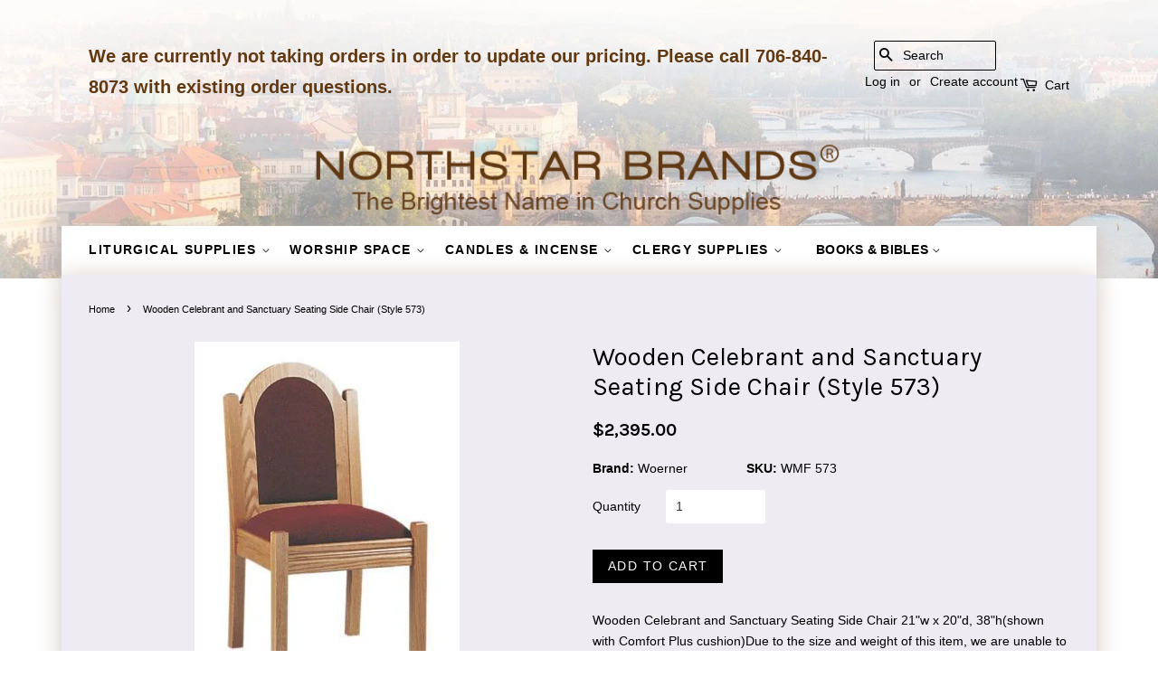

--- FILE ---
content_type: text/html; charset=utf-8
request_url: https://northstarbrands.com/products/wooden-celebrant-and-sanctuary-seating-side-chair-style-573
body_size: 20778
content:
<!doctype html>
<!--[if lt IE 7]><html class="no-js lt-ie9 lt-ie8 lt-ie7" lang="en"> <![endif]-->
<!--[if IE 7]><html class="no-js lt-ie9 lt-ie8" lang="en"> <![endif]-->
<!--[if IE 8]><html class="no-js lt-ie9" lang="en"> <![endif]-->
<!--[if IE 9 ]><html class="ie9 no-js"> <![endif]-->
<!--[if (gt IE 9)|!(IE)]><!--> <html class="no-js"> <!--<![endif]-->
<head>

  <!-- Basic page needs ================================================== -->
  <meta charset="utf-8">
  <meta http-equiv="X-UA-Compatible" content="IE=edge,chrome=1">

  
  <link rel="shortcut icon" href="//northstarbrands.com/cdn/shop/files/NS_Favicon_32x32.jpg?v=1633208711" type="image/png" />
  

  <!-- Title and description ================================================== -->
  <title>
  Wooden Celebrant and Sanctuary Seating Side Chair (Style 573) &ndash; North Star Brands
  </title>

  
  <meta name="description" content="Wooden Celebrant and Sanctuary Seating Side Chair 21&quot;w x 20&quot;d, 38&quot;h(shown with Comfort Plus cushion)Due to the size and weight of this item, we are unable to accurately calculate shipping costs on our web site. To obtain an exact shipping cost, please call 706-373-9028.All of our worship furniture items are available i">
  

  <!-- Social meta ================================================== -->
  

  <meta property="og:type" content="product">
  <meta property="og:title" content="Wooden Celebrant and Sanctuary Seating Side Chair (Style 573)">
  <meta property="og:url" content="https://northstarbrands.com/products/wooden-celebrant-and-sanctuary-seating-side-chair-style-573">
  
  <meta property="og:image" content="http://northstarbrands.com/cdn/shop/products/6b2ffd49361fd606d009c7a93e19a8f0_grande.jpg?v=1737394604">
  <meta property="og:image:secure_url" content="https://northstarbrands.com/cdn/shop/products/6b2ffd49361fd606d009c7a93e19a8f0_grande.jpg?v=1737394604">
  
  <meta property="og:price:amount" content="2,395.00">
  <meta property="og:price:currency" content="USD">


  <meta property="og:description" content="Wooden Celebrant and Sanctuary Seating Side Chair 21&quot;w x 20&quot;d, 38&quot;h(shown with Comfort Plus cushion)Due to the size and weight of this item, we are unable to accurately calculate shipping costs on our web site. To obtain an exact shipping cost, please call 706-373-9028.All of our worship furniture items are available i">

<meta property="og:site_name" content="North Star Brands">


  <meta name="twitter:card" content="summary">



  <meta name="twitter:title" content="Wooden Celebrant and Sanctuary Seating Side Chair (Style 573)">
  <meta name="twitter:description" content="Wooden Celebrant and Sanctuary Seating Side Chair 21&quot;w x 20&quot;d, 38&quot;h(shown with Comfort Plus cushion)Due to the size and weight of this item, we are unable to accurately calculate shipping costs on our">



  <!-- Helpers ================================================== -->
  <link rel="canonical" href="https://northstarbrands.com/products/wooden-celebrant-and-sanctuary-seating-side-chair-style-573">
  <meta name="viewport" content="width=device-width,initial-scale=1">
  <meta name="theme-color" content="#000000">

  <!-- CSS ================================================== -->
  <link href="//northstarbrands.com/cdn/shop/t/11/assets/timber.scss.css?v=83604125089952578421704214581" rel="stylesheet" type="text/css" media="all" />
  <link href="//northstarbrands.com/cdn/shop/t/11/assets/theme.scss.css?v=109726055807488930221704214581" rel="stylesheet" type="text/css" media="all" />
  <link href="//northstarbrands.com/cdn/shop/t/11/assets/custom.scss.css?v=14263733280659433951527745254" rel="stylesheet" type="text/css" media="all" />
   <link href="//northstarbrands.com/cdn/shop/t/11/assets/cs.media.scss.css?v=148952295730911562221527745254" rel="stylesheet" type="text/css" media="all" />
  <link href="//northstarbrands.com/cdn/shop/t/11/assets/swatch.css?v=45383964180745244591527745254" rel="stylesheet" type="text/css" media="all" />

  




  <script>
    window.theme = window.theme || {};

    var theme = {
      strings: {
        zoomClose: "Close (Esc)",
        zoomPrev: "Previous (Left arrow key)",
        zoomNext: "Next (Right arrow key)",
        addressError: "Error looking up that address",
        addressNoResults: "No results for that address",
        addressQueryLimit: "You have exceeded the Google API usage limit. Consider upgrading to a \u003ca href=\"https:\/\/developers.google.com\/maps\/premium\/usage-limits\"\u003ePremium Plan\u003c\/a\u003e.",
        authError: "There was a problem authenticating your Google Maps API Key."
      },
      settings: {
        // Adding some settings to allow the editor to update correctly when they are changed
        themeBgImage: false,
        customBgImage: '',
        enableWideLayout: true,
        typeAccentTransform: true,
        typeAccentSpacing: true,
        baseFontSize: '14px',
        headerBaseFontSize: '32px',
        accentFontSize: '14px'
      },
      variables: {
        mediaQueryMedium: 'screen and (max-width: 768px)',
        bpSmall: false
      },
      moneyFormat: "${{amount}}"
    }

    document.documentElement.className = document.documentElement.className.replace('no-js', 'supports-js');
  </script>

  <!-- Header hook for plugins ================================================== -->
  <script>window.performance && window.performance.mark && window.performance.mark('shopify.content_for_header.start');</script><meta name="google-site-verification" content="fS9BzvV-CAn_sOj0-v5FmtmpCBnWmIM18j9khP9FdKY">
<meta id="shopify-digital-wallet" name="shopify-digital-wallet" content="/23457291/digital_wallets/dialog">
<meta name="shopify-checkout-api-token" content="af510ea82708865c2cdd386b87b71f7f">
<link rel="alternate" type="application/json+oembed" href="https://northstarbrands.com/products/wooden-celebrant-and-sanctuary-seating-side-chair-style-573.oembed">
<script async="async" src="/checkouts/internal/preloads.js?locale=en-US"></script>
<link rel="preconnect" href="https://shop.app" crossorigin="anonymous">
<script async="async" src="https://shop.app/checkouts/internal/preloads.js?locale=en-US&shop_id=23457291" crossorigin="anonymous"></script>
<script id="apple-pay-shop-capabilities" type="application/json">{"shopId":23457291,"countryCode":"US","currencyCode":"USD","merchantCapabilities":["supports3DS"],"merchantId":"gid:\/\/shopify\/Shop\/23457291","merchantName":"North Star Brands","requiredBillingContactFields":["postalAddress","email","phone"],"requiredShippingContactFields":["postalAddress","email","phone"],"shippingType":"shipping","supportedNetworks":["visa","masterCard","amex","discover","elo","jcb"],"total":{"type":"pending","label":"North Star Brands","amount":"1.00"},"shopifyPaymentsEnabled":true,"supportsSubscriptions":true}</script>
<script id="shopify-features" type="application/json">{"accessToken":"af510ea82708865c2cdd386b87b71f7f","betas":["rich-media-storefront-analytics"],"domain":"northstarbrands.com","predictiveSearch":true,"shopId":23457291,"locale":"en"}</script>
<script>var Shopify = Shopify || {};
Shopify.shop = "northstarbrands.myshopify.com";
Shopify.locale = "en";
Shopify.currency = {"active":"USD","rate":"1.0"};
Shopify.country = "US";
Shopify.theme = {"name":"Main theme copy","id":12392693848,"schema_name":"Minimal","schema_version":"3.5.1","theme_store_id":380,"role":"main"};
Shopify.theme.handle = "null";
Shopify.theme.style = {"id":null,"handle":null};
Shopify.cdnHost = "northstarbrands.com/cdn";
Shopify.routes = Shopify.routes || {};
Shopify.routes.root = "/";</script>
<script type="module">!function(o){(o.Shopify=o.Shopify||{}).modules=!0}(window);</script>
<script>!function(o){function n(){var o=[];function n(){o.push(Array.prototype.slice.apply(arguments))}return n.q=o,n}var t=o.Shopify=o.Shopify||{};t.loadFeatures=n(),t.autoloadFeatures=n()}(window);</script>
<script>
  window.ShopifyPay = window.ShopifyPay || {};
  window.ShopifyPay.apiHost = "shop.app\/pay";
  window.ShopifyPay.redirectState = null;
</script>
<script id="shop-js-analytics" type="application/json">{"pageType":"product"}</script>
<script defer="defer" async type="module" src="//northstarbrands.com/cdn/shopifycloud/shop-js/modules/v2/client.init-shop-cart-sync_BT-GjEfc.en.esm.js"></script>
<script defer="defer" async type="module" src="//northstarbrands.com/cdn/shopifycloud/shop-js/modules/v2/chunk.common_D58fp_Oc.esm.js"></script>
<script defer="defer" async type="module" src="//northstarbrands.com/cdn/shopifycloud/shop-js/modules/v2/chunk.modal_xMitdFEc.esm.js"></script>
<script type="module">
  await import("//northstarbrands.com/cdn/shopifycloud/shop-js/modules/v2/client.init-shop-cart-sync_BT-GjEfc.en.esm.js");
await import("//northstarbrands.com/cdn/shopifycloud/shop-js/modules/v2/chunk.common_D58fp_Oc.esm.js");
await import("//northstarbrands.com/cdn/shopifycloud/shop-js/modules/v2/chunk.modal_xMitdFEc.esm.js");

  window.Shopify.SignInWithShop?.initShopCartSync?.({"fedCMEnabled":true,"windoidEnabled":true});

</script>
<script>
  window.Shopify = window.Shopify || {};
  if (!window.Shopify.featureAssets) window.Shopify.featureAssets = {};
  window.Shopify.featureAssets['shop-js'] = {"shop-cart-sync":["modules/v2/client.shop-cart-sync_DZOKe7Ll.en.esm.js","modules/v2/chunk.common_D58fp_Oc.esm.js","modules/v2/chunk.modal_xMitdFEc.esm.js"],"init-fed-cm":["modules/v2/client.init-fed-cm_B6oLuCjv.en.esm.js","modules/v2/chunk.common_D58fp_Oc.esm.js","modules/v2/chunk.modal_xMitdFEc.esm.js"],"shop-cash-offers":["modules/v2/client.shop-cash-offers_D2sdYoxE.en.esm.js","modules/v2/chunk.common_D58fp_Oc.esm.js","modules/v2/chunk.modal_xMitdFEc.esm.js"],"shop-login-button":["modules/v2/client.shop-login-button_QeVjl5Y3.en.esm.js","modules/v2/chunk.common_D58fp_Oc.esm.js","modules/v2/chunk.modal_xMitdFEc.esm.js"],"pay-button":["modules/v2/client.pay-button_DXTOsIq6.en.esm.js","modules/v2/chunk.common_D58fp_Oc.esm.js","modules/v2/chunk.modal_xMitdFEc.esm.js"],"shop-button":["modules/v2/client.shop-button_DQZHx9pm.en.esm.js","modules/v2/chunk.common_D58fp_Oc.esm.js","modules/v2/chunk.modal_xMitdFEc.esm.js"],"avatar":["modules/v2/client.avatar_BTnouDA3.en.esm.js"],"init-windoid":["modules/v2/client.init-windoid_CR1B-cfM.en.esm.js","modules/v2/chunk.common_D58fp_Oc.esm.js","modules/v2/chunk.modal_xMitdFEc.esm.js"],"init-shop-for-new-customer-accounts":["modules/v2/client.init-shop-for-new-customer-accounts_C_vY_xzh.en.esm.js","modules/v2/client.shop-login-button_QeVjl5Y3.en.esm.js","modules/v2/chunk.common_D58fp_Oc.esm.js","modules/v2/chunk.modal_xMitdFEc.esm.js"],"init-shop-email-lookup-coordinator":["modules/v2/client.init-shop-email-lookup-coordinator_BI7n9ZSv.en.esm.js","modules/v2/chunk.common_D58fp_Oc.esm.js","modules/v2/chunk.modal_xMitdFEc.esm.js"],"init-shop-cart-sync":["modules/v2/client.init-shop-cart-sync_BT-GjEfc.en.esm.js","modules/v2/chunk.common_D58fp_Oc.esm.js","modules/v2/chunk.modal_xMitdFEc.esm.js"],"shop-toast-manager":["modules/v2/client.shop-toast-manager_DiYdP3xc.en.esm.js","modules/v2/chunk.common_D58fp_Oc.esm.js","modules/v2/chunk.modal_xMitdFEc.esm.js"],"init-customer-accounts":["modules/v2/client.init-customer-accounts_D9ZNqS-Q.en.esm.js","modules/v2/client.shop-login-button_QeVjl5Y3.en.esm.js","modules/v2/chunk.common_D58fp_Oc.esm.js","modules/v2/chunk.modal_xMitdFEc.esm.js"],"init-customer-accounts-sign-up":["modules/v2/client.init-customer-accounts-sign-up_iGw4briv.en.esm.js","modules/v2/client.shop-login-button_QeVjl5Y3.en.esm.js","modules/v2/chunk.common_D58fp_Oc.esm.js","modules/v2/chunk.modal_xMitdFEc.esm.js"],"shop-follow-button":["modules/v2/client.shop-follow-button_CqMgW2wH.en.esm.js","modules/v2/chunk.common_D58fp_Oc.esm.js","modules/v2/chunk.modal_xMitdFEc.esm.js"],"checkout-modal":["modules/v2/client.checkout-modal_xHeaAweL.en.esm.js","modules/v2/chunk.common_D58fp_Oc.esm.js","modules/v2/chunk.modal_xMitdFEc.esm.js"],"shop-login":["modules/v2/client.shop-login_D91U-Q7h.en.esm.js","modules/v2/chunk.common_D58fp_Oc.esm.js","modules/v2/chunk.modal_xMitdFEc.esm.js"],"lead-capture":["modules/v2/client.lead-capture_BJmE1dJe.en.esm.js","modules/v2/chunk.common_D58fp_Oc.esm.js","modules/v2/chunk.modal_xMitdFEc.esm.js"],"payment-terms":["modules/v2/client.payment-terms_Ci9AEqFq.en.esm.js","modules/v2/chunk.common_D58fp_Oc.esm.js","modules/v2/chunk.modal_xMitdFEc.esm.js"]};
</script>
<script>(function() {
  var isLoaded = false;
  function asyncLoad() {
    if (isLoaded) return;
    isLoaded = true;
    var urls = ["https:\/\/chimpstatic.com\/mcjs-connected\/js\/users\/455607741a61d4e17f1afe6d8\/c4f3eae86ea8b66cb3b6097eb.js?shop=northstarbrands.myshopify.com"];
    for (var i = 0; i < urls.length; i++) {
      var s = document.createElement('script');
      s.type = 'text/javascript';
      s.async = true;
      s.src = urls[i];
      var x = document.getElementsByTagName('script')[0];
      x.parentNode.insertBefore(s, x);
    }
  };
  if(window.attachEvent) {
    window.attachEvent('onload', asyncLoad);
  } else {
    window.addEventListener('load', asyncLoad, false);
  }
})();</script>
<script id="__st">var __st={"a":23457291,"offset":-18000,"reqid":"f493330d-0fe7-46f5-84a5-11c603ab6a4d-1769108808","pageurl":"northstarbrands.com\/products\/wooden-celebrant-and-sanctuary-seating-side-chair-style-573","u":"fac9b9cb5dc3","p":"product","rtyp":"product","rid":166660276248};</script>
<script>window.ShopifyPaypalV4VisibilityTracking = true;</script>
<script id="captcha-bootstrap">!function(){'use strict';const t='contact',e='account',n='new_comment',o=[[t,t],['blogs',n],['comments',n],[t,'customer']],c=[[e,'customer_login'],[e,'guest_login'],[e,'recover_customer_password'],[e,'create_customer']],r=t=>t.map((([t,e])=>`form[action*='/${t}']:not([data-nocaptcha='true']) input[name='form_type'][value='${e}']`)).join(','),a=t=>()=>t?[...document.querySelectorAll(t)].map((t=>t.form)):[];function s(){const t=[...o],e=r(t);return a(e)}const i='password',u='form_key',d=['recaptcha-v3-token','g-recaptcha-response','h-captcha-response',i],f=()=>{try{return window.sessionStorage}catch{return}},m='__shopify_v',_=t=>t.elements[u];function p(t,e,n=!1){try{const o=window.sessionStorage,c=JSON.parse(o.getItem(e)),{data:r}=function(t){const{data:e,action:n}=t;return t[m]||n?{data:e,action:n}:{data:t,action:n}}(c);for(const[e,n]of Object.entries(r))t.elements[e]&&(t.elements[e].value=n);n&&o.removeItem(e)}catch(o){console.error('form repopulation failed',{error:o})}}const l='form_type',E='cptcha';function T(t){t.dataset[E]=!0}const w=window,h=w.document,L='Shopify',v='ce_forms',y='captcha';let A=!1;((t,e)=>{const n=(g='f06e6c50-85a8-45c8-87d0-21a2b65856fe',I='https://cdn.shopify.com/shopifycloud/storefront-forms-hcaptcha/ce_storefront_forms_captcha_hcaptcha.v1.5.2.iife.js',D={infoText:'Protected by hCaptcha',privacyText:'Privacy',termsText:'Terms'},(t,e,n)=>{const o=w[L][v],c=o.bindForm;if(c)return c(t,g,e,D).then(n);var r;o.q.push([[t,g,e,D],n]),r=I,A||(h.body.append(Object.assign(h.createElement('script'),{id:'captcha-provider',async:!0,src:r})),A=!0)});var g,I,D;w[L]=w[L]||{},w[L][v]=w[L][v]||{},w[L][v].q=[],w[L][y]=w[L][y]||{},w[L][y].protect=function(t,e){n(t,void 0,e),T(t)},Object.freeze(w[L][y]),function(t,e,n,w,h,L){const[v,y,A,g]=function(t,e,n){const i=e?o:[],u=t?c:[],d=[...i,...u],f=r(d),m=r(i),_=r(d.filter((([t,e])=>n.includes(e))));return[a(f),a(m),a(_),s()]}(w,h,L),I=t=>{const e=t.target;return e instanceof HTMLFormElement?e:e&&e.form},D=t=>v().includes(t);t.addEventListener('submit',(t=>{const e=I(t);if(!e)return;const n=D(e)&&!e.dataset.hcaptchaBound&&!e.dataset.recaptchaBound,o=_(e),c=g().includes(e)&&(!o||!o.value);(n||c)&&t.preventDefault(),c&&!n&&(function(t){try{if(!f())return;!function(t){const e=f();if(!e)return;const n=_(t);if(!n)return;const o=n.value;o&&e.removeItem(o)}(t);const e=Array.from(Array(32),(()=>Math.random().toString(36)[2])).join('');!function(t,e){_(t)||t.append(Object.assign(document.createElement('input'),{type:'hidden',name:u})),t.elements[u].value=e}(t,e),function(t,e){const n=f();if(!n)return;const o=[...t.querySelectorAll(`input[type='${i}']`)].map((({name:t})=>t)),c=[...d,...o],r={};for(const[a,s]of new FormData(t).entries())c.includes(a)||(r[a]=s);n.setItem(e,JSON.stringify({[m]:1,action:t.action,data:r}))}(t,e)}catch(e){console.error('failed to persist form',e)}}(e),e.submit())}));const S=(t,e)=>{t&&!t.dataset[E]&&(n(t,e.some((e=>e===t))),T(t))};for(const o of['focusin','change'])t.addEventListener(o,(t=>{const e=I(t);D(e)&&S(e,y())}));const B=e.get('form_key'),M=e.get(l),P=B&&M;t.addEventListener('DOMContentLoaded',(()=>{const t=y();if(P)for(const e of t)e.elements[l].value===M&&p(e,B);[...new Set([...A(),...v().filter((t=>'true'===t.dataset.shopifyCaptcha))])].forEach((e=>S(e,t)))}))}(h,new URLSearchParams(w.location.search),n,t,e,['guest_login'])})(!0,!0)}();</script>
<script integrity="sha256-4kQ18oKyAcykRKYeNunJcIwy7WH5gtpwJnB7kiuLZ1E=" data-source-attribution="shopify.loadfeatures" defer="defer" src="//northstarbrands.com/cdn/shopifycloud/storefront/assets/storefront/load_feature-a0a9edcb.js" crossorigin="anonymous"></script>
<script crossorigin="anonymous" defer="defer" src="//northstarbrands.com/cdn/shopifycloud/storefront/assets/shopify_pay/storefront-65b4c6d7.js?v=20250812"></script>
<script data-source-attribution="shopify.dynamic_checkout.dynamic.init">var Shopify=Shopify||{};Shopify.PaymentButton=Shopify.PaymentButton||{isStorefrontPortableWallets:!0,init:function(){window.Shopify.PaymentButton.init=function(){};var t=document.createElement("script");t.src="https://northstarbrands.com/cdn/shopifycloud/portable-wallets/latest/portable-wallets.en.js",t.type="module",document.head.appendChild(t)}};
</script>
<script data-source-attribution="shopify.dynamic_checkout.buyer_consent">
  function portableWalletsHideBuyerConsent(e){var t=document.getElementById("shopify-buyer-consent"),n=document.getElementById("shopify-subscription-policy-button");t&&n&&(t.classList.add("hidden"),t.setAttribute("aria-hidden","true"),n.removeEventListener("click",e))}function portableWalletsShowBuyerConsent(e){var t=document.getElementById("shopify-buyer-consent"),n=document.getElementById("shopify-subscription-policy-button");t&&n&&(t.classList.remove("hidden"),t.removeAttribute("aria-hidden"),n.addEventListener("click",e))}window.Shopify?.PaymentButton&&(window.Shopify.PaymentButton.hideBuyerConsent=portableWalletsHideBuyerConsent,window.Shopify.PaymentButton.showBuyerConsent=portableWalletsShowBuyerConsent);
</script>
<script data-source-attribution="shopify.dynamic_checkout.cart.bootstrap">document.addEventListener("DOMContentLoaded",(function(){function t(){return document.querySelector("shopify-accelerated-checkout-cart, shopify-accelerated-checkout")}if(t())Shopify.PaymentButton.init();else{new MutationObserver((function(e,n){t()&&(Shopify.PaymentButton.init(),n.disconnect())})).observe(document.body,{childList:!0,subtree:!0})}}));
</script>
<link id="shopify-accelerated-checkout-styles" rel="stylesheet" media="screen" href="https://northstarbrands.com/cdn/shopifycloud/portable-wallets/latest/accelerated-checkout-backwards-compat.css" crossorigin="anonymous">
<style id="shopify-accelerated-checkout-cart">
        #shopify-buyer-consent {
  margin-top: 1em;
  display: inline-block;
  width: 100%;
}

#shopify-buyer-consent.hidden {
  display: none;
}

#shopify-subscription-policy-button {
  background: none;
  border: none;
  padding: 0;
  text-decoration: underline;
  font-size: inherit;
  cursor: pointer;
}

#shopify-subscription-policy-button::before {
  box-shadow: none;
}

      </style>

<script>window.performance && window.performance.mark && window.performance.mark('shopify.content_for_header.end');</script>

  

<!--[if lt IE 9]>
<script src="//cdnjs.cloudflare.com/ajax/libs/html5shiv/3.7.2/html5shiv.min.js" type="text/javascript"></script>
<link href="//northstarbrands.com/cdn/shop/t/11/assets/respond-proxy.html" id="respond-proxy" rel="respond-proxy" />
<link href="//northstarbrands.com/search?q=54bf86bc8a27aecb8600791ab1ff6725" id="respond-redirect" rel="respond-redirect" />
<script src="//northstarbrands.com/search?q=54bf86bc8a27aecb8600791ab1ff6725" type="text/javascript"></script>
<![endif]-->


  <script src="//ajax.googleapis.com/ajax/libs/jquery/2.2.3/jquery.min.js" type="text/javascript"></script>

  <!--[if (gt IE 9)|!(IE)]><!--><script src="//northstarbrands.com/cdn/shop/t/11/assets/lazysizes.min.js?v=177476512571513845041527745248" async="async"></script><!--<![endif]-->
  <!--[if lte IE 9]><script src="//northstarbrands.com/cdn/shop/t/11/assets/lazysizes.min.js?v=177476512571513845041527745248"></script><![endif]-->

  
  

<!--DOOFINDER-SHOPIFY-->
        
        <!--/DOOFINDER-SHOPIFY--><link href="https://monorail-edge.shopifysvc.com" rel="dns-prefetch">
<script>(function(){if ("sendBeacon" in navigator && "performance" in window) {try {var session_token_from_headers = performance.getEntriesByType('navigation')[0].serverTiming.find(x => x.name == '_s').description;} catch {var session_token_from_headers = undefined;}var session_cookie_matches = document.cookie.match(/_shopify_s=([^;]*)/);var session_token_from_cookie = session_cookie_matches && session_cookie_matches.length === 2 ? session_cookie_matches[1] : "";var session_token = session_token_from_headers || session_token_from_cookie || "";function handle_abandonment_event(e) {var entries = performance.getEntries().filter(function(entry) {return /monorail-edge.shopifysvc.com/.test(entry.name);});if (!window.abandonment_tracked && entries.length === 0) {window.abandonment_tracked = true;var currentMs = Date.now();var navigation_start = performance.timing.navigationStart;var payload = {shop_id: 23457291,url: window.location.href,navigation_start,duration: currentMs - navigation_start,session_token,page_type: "product"};window.navigator.sendBeacon("https://monorail-edge.shopifysvc.com/v1/produce", JSON.stringify({schema_id: "online_store_buyer_site_abandonment/1.1",payload: payload,metadata: {event_created_at_ms: currentMs,event_sent_at_ms: currentMs}}));}}window.addEventListener('pagehide', handle_abandonment_event);}}());</script>
<script id="web-pixels-manager-setup">(function e(e,d,r,n,o){if(void 0===o&&(o={}),!Boolean(null===(a=null===(i=window.Shopify)||void 0===i?void 0:i.analytics)||void 0===a?void 0:a.replayQueue)){var i,a;window.Shopify=window.Shopify||{};var t=window.Shopify;t.analytics=t.analytics||{};var s=t.analytics;s.replayQueue=[],s.publish=function(e,d,r){return s.replayQueue.push([e,d,r]),!0};try{self.performance.mark("wpm:start")}catch(e){}var l=function(){var e={modern:/Edge?\/(1{2}[4-9]|1[2-9]\d|[2-9]\d{2}|\d{4,})\.\d+(\.\d+|)|Firefox\/(1{2}[4-9]|1[2-9]\d|[2-9]\d{2}|\d{4,})\.\d+(\.\d+|)|Chrom(ium|e)\/(9{2}|\d{3,})\.\d+(\.\d+|)|(Maci|X1{2}).+ Version\/(15\.\d+|(1[6-9]|[2-9]\d|\d{3,})\.\d+)([,.]\d+|)( \(\w+\)|)( Mobile\/\w+|) Safari\/|Chrome.+OPR\/(9{2}|\d{3,})\.\d+\.\d+|(CPU[ +]OS|iPhone[ +]OS|CPU[ +]iPhone|CPU IPhone OS|CPU iPad OS)[ +]+(15[._]\d+|(1[6-9]|[2-9]\d|\d{3,})[._]\d+)([._]\d+|)|Android:?[ /-](13[3-9]|1[4-9]\d|[2-9]\d{2}|\d{4,})(\.\d+|)(\.\d+|)|Android.+Firefox\/(13[5-9]|1[4-9]\d|[2-9]\d{2}|\d{4,})\.\d+(\.\d+|)|Android.+Chrom(ium|e)\/(13[3-9]|1[4-9]\d|[2-9]\d{2}|\d{4,})\.\d+(\.\d+|)|SamsungBrowser\/([2-9]\d|\d{3,})\.\d+/,legacy:/Edge?\/(1[6-9]|[2-9]\d|\d{3,})\.\d+(\.\d+|)|Firefox\/(5[4-9]|[6-9]\d|\d{3,})\.\d+(\.\d+|)|Chrom(ium|e)\/(5[1-9]|[6-9]\d|\d{3,})\.\d+(\.\d+|)([\d.]+$|.*Safari\/(?![\d.]+ Edge\/[\d.]+$))|(Maci|X1{2}).+ Version\/(10\.\d+|(1[1-9]|[2-9]\d|\d{3,})\.\d+)([,.]\d+|)( \(\w+\)|)( Mobile\/\w+|) Safari\/|Chrome.+OPR\/(3[89]|[4-9]\d|\d{3,})\.\d+\.\d+|(CPU[ +]OS|iPhone[ +]OS|CPU[ +]iPhone|CPU IPhone OS|CPU iPad OS)[ +]+(10[._]\d+|(1[1-9]|[2-9]\d|\d{3,})[._]\d+)([._]\d+|)|Android:?[ /-](13[3-9]|1[4-9]\d|[2-9]\d{2}|\d{4,})(\.\d+|)(\.\d+|)|Mobile Safari.+OPR\/([89]\d|\d{3,})\.\d+\.\d+|Android.+Firefox\/(13[5-9]|1[4-9]\d|[2-9]\d{2}|\d{4,})\.\d+(\.\d+|)|Android.+Chrom(ium|e)\/(13[3-9]|1[4-9]\d|[2-9]\d{2}|\d{4,})\.\d+(\.\d+|)|Android.+(UC? ?Browser|UCWEB|U3)[ /]?(15\.([5-9]|\d{2,})|(1[6-9]|[2-9]\d|\d{3,})\.\d+)\.\d+|SamsungBrowser\/(5\.\d+|([6-9]|\d{2,})\.\d+)|Android.+MQ{2}Browser\/(14(\.(9|\d{2,})|)|(1[5-9]|[2-9]\d|\d{3,})(\.\d+|))(\.\d+|)|K[Aa][Ii]OS\/(3\.\d+|([4-9]|\d{2,})\.\d+)(\.\d+|)/},d=e.modern,r=e.legacy,n=navigator.userAgent;return n.match(d)?"modern":n.match(r)?"legacy":"unknown"}(),u="modern"===l?"modern":"legacy",c=(null!=n?n:{modern:"",legacy:""})[u],f=function(e){return[e.baseUrl,"/wpm","/b",e.hashVersion,"modern"===e.buildTarget?"m":"l",".js"].join("")}({baseUrl:d,hashVersion:r,buildTarget:u}),m=function(e){var d=e.version,r=e.bundleTarget,n=e.surface,o=e.pageUrl,i=e.monorailEndpoint;return{emit:function(e){var a=e.status,t=e.errorMsg,s=(new Date).getTime(),l=JSON.stringify({metadata:{event_sent_at_ms:s},events:[{schema_id:"web_pixels_manager_load/3.1",payload:{version:d,bundle_target:r,page_url:o,status:a,surface:n,error_msg:t},metadata:{event_created_at_ms:s}}]});if(!i)return console&&console.warn&&console.warn("[Web Pixels Manager] No Monorail endpoint provided, skipping logging."),!1;try{return self.navigator.sendBeacon.bind(self.navigator)(i,l)}catch(e){}var u=new XMLHttpRequest;try{return u.open("POST",i,!0),u.setRequestHeader("Content-Type","text/plain"),u.send(l),!0}catch(e){return console&&console.warn&&console.warn("[Web Pixels Manager] Got an unhandled error while logging to Monorail."),!1}}}}({version:r,bundleTarget:l,surface:e.surface,pageUrl:self.location.href,monorailEndpoint:e.monorailEndpoint});try{o.browserTarget=l,function(e){var d=e.src,r=e.async,n=void 0===r||r,o=e.onload,i=e.onerror,a=e.sri,t=e.scriptDataAttributes,s=void 0===t?{}:t,l=document.createElement("script"),u=document.querySelector("head"),c=document.querySelector("body");if(l.async=n,l.src=d,a&&(l.integrity=a,l.crossOrigin="anonymous"),s)for(var f in s)if(Object.prototype.hasOwnProperty.call(s,f))try{l.dataset[f]=s[f]}catch(e){}if(o&&l.addEventListener("load",o),i&&l.addEventListener("error",i),u)u.appendChild(l);else{if(!c)throw new Error("Did not find a head or body element to append the script");c.appendChild(l)}}({src:f,async:!0,onload:function(){if(!function(){var e,d;return Boolean(null===(d=null===(e=window.Shopify)||void 0===e?void 0:e.analytics)||void 0===d?void 0:d.initialized)}()){var d=window.webPixelsManager.init(e)||void 0;if(d){var r=window.Shopify.analytics;r.replayQueue.forEach((function(e){var r=e[0],n=e[1],o=e[2];d.publishCustomEvent(r,n,o)})),r.replayQueue=[],r.publish=d.publishCustomEvent,r.visitor=d.visitor,r.initialized=!0}}},onerror:function(){return m.emit({status:"failed",errorMsg:"".concat(f," has failed to load")})},sri:function(e){var d=/^sha384-[A-Za-z0-9+/=]+$/;return"string"==typeof e&&d.test(e)}(c)?c:"",scriptDataAttributes:o}),m.emit({status:"loading"})}catch(e){m.emit({status:"failed",errorMsg:(null==e?void 0:e.message)||"Unknown error"})}}})({shopId: 23457291,storefrontBaseUrl: "https://northstarbrands.com",extensionsBaseUrl: "https://extensions.shopifycdn.com/cdn/shopifycloud/web-pixels-manager",monorailEndpoint: "https://monorail-edge.shopifysvc.com/unstable/produce_batch",surface: "storefront-renderer",enabledBetaFlags: ["2dca8a86"],webPixelsConfigList: [{"id":"1463124253","configuration":"{\"webPixelName\":\"Judge.me\"}","eventPayloadVersion":"v1","runtimeContext":"STRICT","scriptVersion":"34ad157958823915625854214640f0bf","type":"APP","apiClientId":683015,"privacyPurposes":["ANALYTICS"],"dataSharingAdjustments":{"protectedCustomerApprovalScopes":["read_customer_email","read_customer_name","read_customer_personal_data","read_customer_phone"]}},{"id":"765460765","configuration":"{\"config\":\"{\\\"pixel_id\\\":\\\"AW-1062591529\\\",\\\"target_country\\\":\\\"US\\\",\\\"gtag_events\\\":[{\\\"type\\\":\\\"begin_checkout\\\",\\\"action_label\\\":\\\"AW-1062591529\\\/CF2lCLjQrZYBEKm41_oD\\\"},{\\\"type\\\":\\\"search\\\",\\\"action_label\\\":\\\"AW-1062591529\\\/ywY-CLvQrZYBEKm41_oD\\\"},{\\\"type\\\":\\\"view_item\\\",\\\"action_label\\\":[\\\"AW-1062591529\\\/ysklCLLQrZYBEKm41_oD\\\",\\\"MC-PSQPRGPFBZ\\\"]},{\\\"type\\\":\\\"purchase\\\",\\\"action_label\\\":[\\\"AW-1062591529\\\/QwSDCK_QrZYBEKm41_oD\\\",\\\"MC-PSQPRGPFBZ\\\"]},{\\\"type\\\":\\\"page_view\\\",\\\"action_label\\\":[\\\"AW-1062591529\\\/mvYvCKzQrZYBEKm41_oD\\\",\\\"MC-PSQPRGPFBZ\\\"]},{\\\"type\\\":\\\"add_payment_info\\\",\\\"action_label\\\":\\\"AW-1062591529\\\/xxKlCJDSrZYBEKm41_oD\\\"},{\\\"type\\\":\\\"add_to_cart\\\",\\\"action_label\\\":\\\"AW-1062591529\\\/wBE-CLXQrZYBEKm41_oD\\\"}],\\\"enable_monitoring_mode\\\":false}\"}","eventPayloadVersion":"v1","runtimeContext":"OPEN","scriptVersion":"b2a88bafab3e21179ed38636efcd8a93","type":"APP","apiClientId":1780363,"privacyPurposes":[],"dataSharingAdjustments":{"protectedCustomerApprovalScopes":["read_customer_address","read_customer_email","read_customer_name","read_customer_personal_data","read_customer_phone"]}},{"id":"138314013","eventPayloadVersion":"v1","runtimeContext":"LAX","scriptVersion":"1","type":"CUSTOM","privacyPurposes":["MARKETING"],"name":"Meta pixel (migrated)"},{"id":"150929693","eventPayloadVersion":"v1","runtimeContext":"LAX","scriptVersion":"1","type":"CUSTOM","privacyPurposes":["ANALYTICS"],"name":"Google Analytics tag (migrated)"},{"id":"shopify-app-pixel","configuration":"{}","eventPayloadVersion":"v1","runtimeContext":"STRICT","scriptVersion":"0450","apiClientId":"shopify-pixel","type":"APP","privacyPurposes":["ANALYTICS","MARKETING"]},{"id":"shopify-custom-pixel","eventPayloadVersion":"v1","runtimeContext":"LAX","scriptVersion":"0450","apiClientId":"shopify-pixel","type":"CUSTOM","privacyPurposes":["ANALYTICS","MARKETING"]}],isMerchantRequest: false,initData: {"shop":{"name":"North Star Brands","paymentSettings":{"currencyCode":"USD"},"myshopifyDomain":"northstarbrands.myshopify.com","countryCode":"US","storefrontUrl":"https:\/\/northstarbrands.com"},"customer":null,"cart":null,"checkout":null,"productVariants":[{"price":{"amount":2395.0,"currencyCode":"USD"},"product":{"title":"Wooden Celebrant and Sanctuary Seating Side Chair (Style 573)","vendor":"Woerner","id":"166660276248","untranslatedTitle":"Wooden Celebrant and Sanctuary Seating Side Chair (Style 573)","url":"\/products\/wooden-celebrant-and-sanctuary-seating-side-chair-style-573","type":""},"id":"1789608198168","image":{"src":"\/\/northstarbrands.com\/cdn\/shop\/products\/6b2ffd49361fd606d009c7a93e19a8f0.jpg?v=1737394604"},"sku":"WMF 573","title":"Default Title","untranslatedTitle":"Default Title"}],"purchasingCompany":null},},"https://northstarbrands.com/cdn","fcfee988w5aeb613cpc8e4bc33m6693e112",{"modern":"","legacy":""},{"shopId":"23457291","storefrontBaseUrl":"https:\/\/northstarbrands.com","extensionBaseUrl":"https:\/\/extensions.shopifycdn.com\/cdn\/shopifycloud\/web-pixels-manager","surface":"storefront-renderer","enabledBetaFlags":"[\"2dca8a86\"]","isMerchantRequest":"false","hashVersion":"fcfee988w5aeb613cpc8e4bc33m6693e112","publish":"custom","events":"[[\"page_viewed\",{}],[\"product_viewed\",{\"productVariant\":{\"price\":{\"amount\":2395.0,\"currencyCode\":\"USD\"},\"product\":{\"title\":\"Wooden Celebrant and Sanctuary Seating Side Chair (Style 573)\",\"vendor\":\"Woerner\",\"id\":\"166660276248\",\"untranslatedTitle\":\"Wooden Celebrant and Sanctuary Seating Side Chair (Style 573)\",\"url\":\"\/products\/wooden-celebrant-and-sanctuary-seating-side-chair-style-573\",\"type\":\"\"},\"id\":\"1789608198168\",\"image\":{\"src\":\"\/\/northstarbrands.com\/cdn\/shop\/products\/6b2ffd49361fd606d009c7a93e19a8f0.jpg?v=1737394604\"},\"sku\":\"WMF 573\",\"title\":\"Default Title\",\"untranslatedTitle\":\"Default Title\"}}]]"});</script><script>
  window.ShopifyAnalytics = window.ShopifyAnalytics || {};
  window.ShopifyAnalytics.meta = window.ShopifyAnalytics.meta || {};
  window.ShopifyAnalytics.meta.currency = 'USD';
  var meta = {"product":{"id":166660276248,"gid":"gid:\/\/shopify\/Product\/166660276248","vendor":"Woerner","type":"","handle":"wooden-celebrant-and-sanctuary-seating-side-chair-style-573","variants":[{"id":1789608198168,"price":239500,"name":"Wooden Celebrant and Sanctuary Seating Side Chair (Style 573)","public_title":null,"sku":"WMF 573"}],"remote":false},"page":{"pageType":"product","resourceType":"product","resourceId":166660276248,"requestId":"f493330d-0fe7-46f5-84a5-11c603ab6a4d-1769108808"}};
  for (var attr in meta) {
    window.ShopifyAnalytics.meta[attr] = meta[attr];
  }
</script>
<script class="analytics">
  (function () {
    var customDocumentWrite = function(content) {
      var jquery = null;

      if (window.jQuery) {
        jquery = window.jQuery;
      } else if (window.Checkout && window.Checkout.$) {
        jquery = window.Checkout.$;
      }

      if (jquery) {
        jquery('body').append(content);
      }
    };

    var hasLoggedConversion = function(token) {
      if (token) {
        return document.cookie.indexOf('loggedConversion=' + token) !== -1;
      }
      return false;
    }

    var setCookieIfConversion = function(token) {
      if (token) {
        var twoMonthsFromNow = new Date(Date.now());
        twoMonthsFromNow.setMonth(twoMonthsFromNow.getMonth() + 2);

        document.cookie = 'loggedConversion=' + token + '; expires=' + twoMonthsFromNow;
      }
    }

    var trekkie = window.ShopifyAnalytics.lib = window.trekkie = window.trekkie || [];
    if (trekkie.integrations) {
      return;
    }
    trekkie.methods = [
      'identify',
      'page',
      'ready',
      'track',
      'trackForm',
      'trackLink'
    ];
    trekkie.factory = function(method) {
      return function() {
        var args = Array.prototype.slice.call(arguments);
        args.unshift(method);
        trekkie.push(args);
        return trekkie;
      };
    };
    for (var i = 0; i < trekkie.methods.length; i++) {
      var key = trekkie.methods[i];
      trekkie[key] = trekkie.factory(key);
    }
    trekkie.load = function(config) {
      trekkie.config = config || {};
      trekkie.config.initialDocumentCookie = document.cookie;
      var first = document.getElementsByTagName('script')[0];
      var script = document.createElement('script');
      script.type = 'text/javascript';
      script.onerror = function(e) {
        var scriptFallback = document.createElement('script');
        scriptFallback.type = 'text/javascript';
        scriptFallback.onerror = function(error) {
                var Monorail = {
      produce: function produce(monorailDomain, schemaId, payload) {
        var currentMs = new Date().getTime();
        var event = {
          schema_id: schemaId,
          payload: payload,
          metadata: {
            event_created_at_ms: currentMs,
            event_sent_at_ms: currentMs
          }
        };
        return Monorail.sendRequest("https://" + monorailDomain + "/v1/produce", JSON.stringify(event));
      },
      sendRequest: function sendRequest(endpointUrl, payload) {
        // Try the sendBeacon API
        if (window && window.navigator && typeof window.navigator.sendBeacon === 'function' && typeof window.Blob === 'function' && !Monorail.isIos12()) {
          var blobData = new window.Blob([payload], {
            type: 'text/plain'
          });

          if (window.navigator.sendBeacon(endpointUrl, blobData)) {
            return true;
          } // sendBeacon was not successful

        } // XHR beacon

        var xhr = new XMLHttpRequest();

        try {
          xhr.open('POST', endpointUrl);
          xhr.setRequestHeader('Content-Type', 'text/plain');
          xhr.send(payload);
        } catch (e) {
          console.log(e);
        }

        return false;
      },
      isIos12: function isIos12() {
        return window.navigator.userAgent.lastIndexOf('iPhone; CPU iPhone OS 12_') !== -1 || window.navigator.userAgent.lastIndexOf('iPad; CPU OS 12_') !== -1;
      }
    };
    Monorail.produce('monorail-edge.shopifysvc.com',
      'trekkie_storefront_load_errors/1.1',
      {shop_id: 23457291,
      theme_id: 12392693848,
      app_name: "storefront",
      context_url: window.location.href,
      source_url: "//northstarbrands.com/cdn/s/trekkie.storefront.46a754ac07d08c656eb845cfbf513dd9a18d4ced.min.js"});

        };
        scriptFallback.async = true;
        scriptFallback.src = '//northstarbrands.com/cdn/s/trekkie.storefront.46a754ac07d08c656eb845cfbf513dd9a18d4ced.min.js';
        first.parentNode.insertBefore(scriptFallback, first);
      };
      script.async = true;
      script.src = '//northstarbrands.com/cdn/s/trekkie.storefront.46a754ac07d08c656eb845cfbf513dd9a18d4ced.min.js';
      first.parentNode.insertBefore(script, first);
    };
    trekkie.load(
      {"Trekkie":{"appName":"storefront","development":false,"defaultAttributes":{"shopId":23457291,"isMerchantRequest":null,"themeId":12392693848,"themeCityHash":"10636698229646415140","contentLanguage":"en","currency":"USD","eventMetadataId":"c80b4d25-4026-4cd5-8e16-a2aa484b84bf"},"isServerSideCookieWritingEnabled":true,"monorailRegion":"shop_domain","enabledBetaFlags":["65f19447"]},"Session Attribution":{},"S2S":{"facebookCapiEnabled":false,"source":"trekkie-storefront-renderer","apiClientId":580111}}
    );

    var loaded = false;
    trekkie.ready(function() {
      if (loaded) return;
      loaded = true;

      window.ShopifyAnalytics.lib = window.trekkie;

      var originalDocumentWrite = document.write;
      document.write = customDocumentWrite;
      try { window.ShopifyAnalytics.merchantGoogleAnalytics.call(this); } catch(error) {};
      document.write = originalDocumentWrite;

      window.ShopifyAnalytics.lib.page(null,{"pageType":"product","resourceType":"product","resourceId":166660276248,"requestId":"f493330d-0fe7-46f5-84a5-11c603ab6a4d-1769108808","shopifyEmitted":true});

      var match = window.location.pathname.match(/checkouts\/(.+)\/(thank_you|post_purchase)/)
      var token = match? match[1]: undefined;
      if (!hasLoggedConversion(token)) {
        setCookieIfConversion(token);
        window.ShopifyAnalytics.lib.track("Viewed Product",{"currency":"USD","variantId":1789608198168,"productId":166660276248,"productGid":"gid:\/\/shopify\/Product\/166660276248","name":"Wooden Celebrant and Sanctuary Seating Side Chair (Style 573)","price":"2395.00","sku":"WMF 573","brand":"Woerner","variant":null,"category":"","nonInteraction":true,"remote":false},undefined,undefined,{"shopifyEmitted":true});
      window.ShopifyAnalytics.lib.track("monorail:\/\/trekkie_storefront_viewed_product\/1.1",{"currency":"USD","variantId":1789608198168,"productId":166660276248,"productGid":"gid:\/\/shopify\/Product\/166660276248","name":"Wooden Celebrant and Sanctuary Seating Side Chair (Style 573)","price":"2395.00","sku":"WMF 573","brand":"Woerner","variant":null,"category":"","nonInteraction":true,"remote":false,"referer":"https:\/\/northstarbrands.com\/products\/wooden-celebrant-and-sanctuary-seating-side-chair-style-573"});
      }
    });


        var eventsListenerScript = document.createElement('script');
        eventsListenerScript.async = true;
        eventsListenerScript.src = "//northstarbrands.com/cdn/shopifycloud/storefront/assets/shop_events_listener-3da45d37.js";
        document.getElementsByTagName('head')[0].appendChild(eventsListenerScript);

})();</script>
  <script>
  if (!window.ga || (window.ga && typeof window.ga !== 'function')) {
    window.ga = function ga() {
      (window.ga.q = window.ga.q || []).push(arguments);
      if (window.Shopify && window.Shopify.analytics && typeof window.Shopify.analytics.publish === 'function') {
        window.Shopify.analytics.publish("ga_stub_called", {}, {sendTo: "google_osp_migration"});
      }
      console.error("Shopify's Google Analytics stub called with:", Array.from(arguments), "\nSee https://help.shopify.com/manual/promoting-marketing/pixels/pixel-migration#google for more information.");
    };
    if (window.Shopify && window.Shopify.analytics && typeof window.Shopify.analytics.publish === 'function') {
      window.Shopify.analytics.publish("ga_stub_initialized", {}, {sendTo: "google_osp_migration"});
    }
  }
</script>
<script
  defer
  src="https://northstarbrands.com/cdn/shopifycloud/perf-kit/shopify-perf-kit-3.0.4.min.js"
  data-application="storefront-renderer"
  data-shop-id="23457291"
  data-render-region="gcp-us-central1"
  data-page-type="product"
  data-theme-instance-id="12392693848"
  data-theme-name="Minimal"
  data-theme-version="3.5.1"
  data-monorail-region="shop_domain"
  data-resource-timing-sampling-rate="10"
  data-shs="true"
  data-shs-beacon="true"
  data-shs-export-with-fetch="true"
  data-shs-logs-sample-rate="1"
  data-shs-beacon-endpoint="https://northstarbrands.com/api/collect"
></script>
</head>
<body id="wooden-celebrant-and-sanctuary-seating-side-chair-style-573"  class="template-product" >
  <div id="shopify-section-header-background" class="shopify-section"><div class="topbackground">
<img src="//northstarbrands.com/cdn/shop/files/2019-08-02_1920x462.jpg?v=1614336683">
</div>





</div>
<div class="themeindex"> 
  <div id="shopify-section-header" class="shopify-section"><style>
  .logo__image-wrapper {
    max-width: 600px;
  }
  /*================= If logo is above navigation ================== */
  
    .site-nav {
      
      margin-top: 30px;
    }

    
      .logo__image-wrapper {
        margin: 0 auto;
      }
    
  

  /*============ If logo is on the same line as navigation ============ */
  


  
</style>

<div data-section-id="header" data-section-type="header-section">
  
  
   <div class="wrapper header top">
  <div class="grid__item four-fifths headerbar ancbar">
 
      
        
          <span>We are currently not taking orders in order to update our pricing. Please call 706-840-8073 with existing order questions.</span>
        
      
  </div>
  
                <div class="grid__item one-fifth searcheader">
          
          
         
   			<div class="header-bar__module header-bar__search">
                


  <form action="/search" method="get" class="header-bar__search-form clearfix" role="search">
    
    <button type="submit" class="btn icon-fallback-text header-bar__search-submit">
      <span class="icon icon-search" aria-hidden="true"></span>
      <span class="fallback-text">Search</span>
    </button>
    <input type="search" name="q" value="" aria-label="Search" class="header-bar__search-input" placeholder="Search">
  </form>


            </div>
              
            
          
          
            <ul class="header-bar__module header-bar__module--list">
              
                <li>
                  <a href="/account/login" id="customer_login_link">Log in</a>
                </li>
                <li>or</li>
                <li>
                  <a href="/account/register" id="customer_register_link">Create account</a>
                </li>
              
            </ul>
          
		<div class="right">
          <div class="header-bar__module textcart">
            <span class="header-bar__sep" aria-hidden="true"></span>
            <a href="/cart" class="cart-page-link">
              <span class="icon icon-cart header-bar__cart-icon" aria-hidden="true"></span>
            </a>
          </div>

          <div class="header-bar__module textcart">
            <a href="/cart" class="cart-page-link">
              Cart
              <span class="cart-count header-bar__cart-count hidden-count">0</span>
            </a>
          </div>
          </div>

                

        </div>
     
     </div>
 
  <header class="site-header" role="banner">
    <div class="wrapper header">

      
        <div class="grid--full">
          <div class="grid__item">
            
              <div class="h1 site-header__logo" itemscope itemtype="http://schema.org/Organization">
            
              
                <noscript>
                  
                  <div class="logo__image-wrapper">
                    <img src="//northstarbrands.com/cdn/shop/files/Logo-NS-012218_600x.png?v=1614293326" alt="North Star Brands" />
                  </div>
                </noscript>
                <div class="logo__image-wrapper supports-js">
                  <a href="/" itemprop="url" style="padding-top:15.535714285714286%;">
                    
                    <img class="logo__image lazyload"
                         src="//northstarbrands.com/cdn/shop/files/Logo-NS-012218_300x300.png?v=1614293326"
                         data-src="//northstarbrands.com/cdn/shop/files/Logo-NS-012218_{width}x.png?v=1614293326"
                         data-widths="[120, 180, 360, 540, 720, 900, 1080, 1296, 1512, 1728, 1944, 2048]"
                         data-aspectratio="6.436781609195402"
                         data-sizes="auto"
                         alt="North Star Brands"
                         itemprop="logo">
                  </a>
                </div>
              
            
              </div>
            
          </div>
        </div>
       
        <div class="grid--full medium-down--hide menubar">
          <div class="grid__item four-fifths headerbar">
          
                 
      <!--Top Menu -->
<div id="amb-menu">
    <div class="">
        <nav id="cavas_menu" class="amb-megamenu">
            <div class="" role="navigation">
                <div class="navbar-header">
                    
                </div>
                <div id="amb-top-menu" class="collapse navbar-collapse hidden-xs hidden-sm">
                    <ul class="site-nav " role="navigation" id="AccessibleNav">
                        
                            
                            
                            
                            
                            
                            
                                
                                
                                <li class="site-nav--has-dropdown" aria-haspopup="true">
                                    <a class="dropdown-toggle has-category site-nav__link" data-toggle="dropdown" href="/collections/sanctuary" title="Liturgical Supplies" target="_self">
                                        <span class="menu-title">Liturgical Supplies</span>
                                        <span class="icon-fallback-text">
            <span class="icon icon-arrow-down" aria-hidden="true"></span>
          </span>
                                    </a>
                                   <ul class="site-nav__dropdown mega-menumain">
                                    
                                    











<div class="dropdown-sub dropdown-menu sub-apmegamenu-1" >
	<div class="dropdown-menu-inner grid-uniform">
		<div class="row ">
			
				<div class="mega-col grid__item one-whole">
                  	
					
<div class="row">
	
		
			<div class="grid__item three-twelfths">
				<div class="mega-col-inner ">
					<div class="menu-title">
                      	<a href="/collections" title="Altar Items">
                      		Altar Items
                      	</a>
                  	</div>
					<div class="widget-inner">
						<ul class="nav-links">
							
								
									<li><a href="/collections/altar-bells" title="Altar Bells">Altar Bells</a></li>
								
									<li><a href="/collections/candlesticks-1" title="Altar Candlesticks">Altar Candlesticks</a></li>
								
									<li><a href="/collections/altar-crosses" title="Altar Crosses">Altar Crosses</a></li>
								
									<li><a href="/collections/altar-settings" title="Altar Settings">Altar Settings</a></li>
								
									<li><a href="/collections/flagons" title="Flagons">Flagons</a></li>
								
									<li><a href="/collections/ablution-cups" title="Ablution Cups">Ablution Cups</a></li>
								
									<li><a href="/collections/cruets-bowls" title="Cruets, Bowls & Crystalware">Cruets, Bowls & Crystalware</a></li>
								
									<li><a href="/collections/missal-stands" title="Missal Stands">Missal Stands</a></li>
								
							
						</ul>
					</div>
				</div>
			</div>
		
			<div class="grid__item three-twelfths">
				<div class="mega-col-inner ">
					<div class="menu-title">
                      	<a href="/collections" title="Sanctuary">
                      		Sanctuary
                      	</a>
                  	</div>
					<div class="widget-inner">
						<ul class="nav-links">
							
								
									<li><a href="/collections/sanctuary-candlesticks" title="Candlesticks">Candlesticks</a></li>
								
									<li><a href="/collections/candelabras" title="Candelabras">Candelabras</a></li>
								
									<li><a href="/collections/candle-lighters" title="Candle Lighters">Candle Lighters</a></li>
								
									<li><a href="/collections/censers-boats" title="Censers & Boats">Censers & Boats</a></li>
								
									<li><a href="/collections/censer-stands" title="Censer Stands">Censer Stands</a></li>
								
									<li><a href="/collections/flower-receptacles" title="Floral Receptacles">Floral Receptacles</a></li>
								
									<li><a href="/collections/altar-bread" title="Communion Bread">Communion Bread</a></li>
								
									<li><a href="/collections/lavabo-sets" title="Lavabo Sets">Lavabo Sets</a></li>
								
							
						</ul>
					</div>
				</div>
			</div>
		
			<div class="grid__item three-twelfths">
				<div class="mega-col-inner ">
					<div class="menu-title">
                      	<a href="/collections" title="Sacred Vessels">
                      		Sacred Vessels
                      	</a>
                  	</div>
					<div class="widget-inner">
						<ul class="nav-links">
							
								
									<li><a href="/collections/chalices" title="Chalices">Chalices</a></li>
								
									<li><a href="/collections/traditional-ciboria" title="Traditional Ciboria">Traditional Ciboria</a></li>
								
									<li><a href="/collections/chalice-ciboria-sets" title="Chalice & Ciboria Sets">Chalice & Ciboria Sets</a></li>
								
									<li><a href="/collections/communion-cups" title="Communion Cups">Communion Cups</a></li>
								
									<li><a href="/collections/stacking-ciboria" title="Stacking Ciboria">Stacking Ciboria</a></li>
								
									<li><a href="/collections/ciboria-communion-bowls" title="Bowls, Trays, and Patens">Bowls, Trays, and Patens</a></li>
								
									<li><a href="/collections/intinction-sets" title="Intinction Sets">Intinction Sets</a></li>
								
									<li><a href="/collections/host-boxes" title="Host Boxes">Host Boxes</a></li>
								
									<li><a href="/collections/tabernacles" title="Tabernacles">Tabernacles</a></li>
								
									<li><a href="/collections/monstrances" title="Monstrances and Reliquaries">Monstrances and Reliquaries</a></li>
								
							
						</ul>
					</div>
				</div>
			</div>
		
			<div class="grid__item three-twelfths">
				<div class="mega-col-inner ">
					<div class="menu-title">
                      	<a href="/collections" title="Processional Items">
                      		Processional Items
                      	</a>
                  	</div>
					<div class="widget-inner">
						<ul class="nav-links">
							
								
									<li><a href="/collections/processional-torches" title="Processional Torches">Processional Torches</a></li>
								
									<li><a href="/collections/processional-crosses" title="Processional Crosses">Processional Crosses</a></li>
								
									<li><a href="/collections/holy-water-pots" title="Holy Water Pots">Holy Water Pots</a></li>
								
									<li><a href="/collections/aspergillum" title="Aspergillum">Aspergillum</a></li>
								
									<li><a href="/collections/sanctuary-bells" title="Sanctuary Bells">Sanctuary Bells</a></li>
								
									<li><a href="/collections/banner-stands" title="Banner Stands">Banner Stands</a></li>
								
									<li><a href="/collections/offertory" title="Offertory">Offertory</a></li>
								
							
						</ul>
					</div>
				</div>
			</div>
		
			<div class="grid__item three-twelfths">
				<div class="mega-col-inner ">
					<div class="menu-title">
                      	<a href="/collections" title="Funeral Items">
                      		Funeral Items
                      	</a>
                  	</div>
					<div class="widget-inner">
						<ul class="nav-links">
							
								
									<li><a href="/collections/cemetery-lamps" title="Cemetary Lamps">Cemetary Lamps</a></li>
								
									<li><a href="/collections/memorial-crosses" title="Memorial Crosses">Memorial Crosses</a></li>
								
									<li><a href="/collections/funeral-palls" title="Funeral Palls">Funeral Palls</a></li>
								
									<li><a href="/collections/burial-urns" title="Burial Urns">Burial Urns</a></li>
								
									<li><a href="/collections/urn-covers" title="Urn Covers">Urn Covers</a></li>
								
							
						</ul>
					</div>
				</div>
			</div>
		
			<div class="grid__item three-twelfths">
				<div class="mega-col-inner ">
					<div class="menu-title">
                      	<a href="/collections" title="Baptismal Items">
                      		Baptismal Items
                      	</a>
                  	</div>
					<div class="widget-inner">
						<ul class="nav-links">
							
								
									<li><a href="/collections/baptismal-bowls" title="Baptismal Bowls">Baptismal Bowls</a></li>
								
									<li><a href="/collections/baptismal-sets" title="Baptismal Sets">Baptismal Sets</a></li>
								
									<li><a href="/collections/baptismal-shells" title="Baptismal Shells">Baptismal Shells</a></li>
								
									<li><a href="/collections/holy-water-tanks" title="Holy Water Tanks">Holy Water Tanks</a></li>
								
									<li><a href="/collections/holy-water-fonts" title="Holy Water Fonts">Holy Water Fonts</a></li>
								
							
						</ul>
					</div>
				</div>
			</div>
		
	
</div>
				</div>
			
			
			
			
		</div>
	</div>
</div>
                                  </ul>
                                </li>
                            
                        
                            
                            
                            
                            
                            
                            
                                
                                
                                <li class="site-nav--has-dropdown" aria-haspopup="true">
                                    <a class="dropdown-toggle has-category site-nav__link" data-toggle="dropdown" href="/collections/sanctuary" title="Worship Space" target="_self">
                                        <span class="menu-title">Worship Space</span>
                                        <span class="icon-fallback-text">
            <span class="icon icon-arrow-down" aria-hidden="true"></span>
          </span>
                                    </a>
                                   <ul class="site-nav__dropdown mega-menumain">
                                    
                                    











<div class="dropdown-sub dropdown-menu sub-apmegamenu-2" style='width:300'>
	<div class="dropdown-menu-inner grid-uniform">
		<div class="row ">
			
				<div class="mega-col grid__item one-whole">
                  	
					
<div class="row">
	
		
			<div class="grid__item three-twelfths">
				<div class="mega-col-inner ">
					<div class="menu-title">
                      	<a href="/collections" title="Sanctuary Items">
                      		Sanctuary Items
                      	</a>
                  	</div>
					<div class="widget-inner">
						<ul class="nav-links">
							
								
									<li><a href="/collections/altars" title="Altars">Altars</a></li>
								
									<li><a href="/collections/credence-tables" title="Credence Tables">Credence Tables</a></li>
								
									<li><a href="/collections/hymn-boards" title="Hymn Boards">Hymn Boards</a></li>
								
									<li><a href="/collections/lecterns" title="Lecterns">Lecterns</a></li>
								
									<li><a href="/collections/sanctuary-seating" title="Seating">Seating</a></li>
								
									<li><a href="/collections/kneelers" title="Kneelers">Kneelers</a></li>
								
									<li><a href="/collections/paraments-and-banners" title="Paraments & Banners">Paraments & Banners</a></li>
								
									<li><a href="/collections/floral-vases" title="Floral Vases">Floral Vases</a></li>
								
									<li><a href="/collections/paschal-candlesticks" title="Paschal Candlesticks">Paschal Candlesticks</a></li>
								
							
						</ul>
					</div>
				</div>
			</div>
		
			<div class="grid__item three-twelfths">
				<div class="mega-col-inner ">
					<div class="menu-title">
                      	<a href="/collections" title="Nave Furnishings">
                      		Nave Furnishings
                      	</a>
                  	</div>
					<div class="widget-inner">
						<ul class="nav-links">
							
								
									<li><a href="/collections/pew-style-seating" title="Pew Style Seating">Pew Style Seating</a></li>
								
									<li><a href="/collections/pew-racks" title="Pew Racks">Pew Racks</a></li>
								
									<li><a href="/collections/pew-brackets-and-hardware" title="Pew Brackets & Hardware">Pew Brackets & Hardware</a></li>
								
									<li><a href="/collections/reserve-signs-and-ropes" title="Reserve Signs & Ropes">Reserve Signs & Ropes</a></li>
								
									<li><a href="/collections/stations-of-the-cross" title="Stations of the Cross">Stations of the Cross</a></li>
								
									<li><a href="/collections/confessional-screens" title="Confessional Screens">Confessional Screens</a></li>
								
							
						</ul>
					</div>
				</div>
			</div>
		
			<div class="grid__item three-twelfths">
				<div class="mega-col-inner ">
					<div class="menu-title">
                      	<a href="/collections" title="Crosses & Crucifixes">
                      		Crosses & Crucifixes
                      	</a>
                  	</div>
					<div class="widget-inner">
						<ul class="nav-links">
							
								
									<li><a href="/collections/wall-crosses" title="Wall Crosses">Wall Crosses</a></li>
								
									<li><a href="/collections/sterling-crucifixes" title="Standing Crucifixes">Standing Crucifixes</a></li>
								
									<li><a href="/collections/corpus" title="Corpus">Corpus</a></li>
								
							
						</ul>
					</div>
				</div>
			</div>
		
			<div class="grid__item three-twelfths">
				<div class="mega-col-inner ">
					<div class="menu-title">
                      	<a href="/collections" title="Seasonal Items">
                      		Seasonal Items
                      	</a>
                  	</div>
					<div class="widget-inner">
						<ul class="nav-links">
							
								
									<li><a href="/collections/advent-wreaths" title="Advent Wreaths">Advent Wreaths</a></li>
								
									<li><a href="/collections/braziers" title="Braziers">Braziers</a></li>
								
									<li><a href="/collections/lenten-items" title="Lenten Items">Lenten Items</a></li>
								
									<li><a href="/collections/ambries" title="Ambries & Chrismatory Sets">Ambries & Chrismatory Sets</a></li>
								
							
						</ul>
					</div>
				</div>
			</div>
		
			<div class="grid__item three-twelfths">
				<div class="mega-col-inner ">
					<div class="menu-title">
                      	<a href="/collections" title="Narthex Items">
                      		Narthex Items
                      	</a>
                  	</div>
					<div class="widget-inner">
						<ul class="nav-links">
							
								
									<li><a href="/collections/offering-boxes" title="Offering Boxes">Offering Boxes</a></li>
								
									<li><a href="/collections/pamphlet-racks" title="Pamphlet Racks">Pamphlet Racks</a></li>
								
									<li><a href="/collections/wall-pedestals" title="Wall Pedestals">Wall Pedestals</a></li>
								
							
						</ul>
					</div>
				</div>
			</div>
		
			<div class="grid__item three-twelfths">
				<div class="mega-col-inner ">
					<div class="menu-title">
                      	<a href="/collections/sacristy-accessories" title="Sacristy Items">
                      		Sacristy Items
                      	</a>
                  	</div>
					<div class="widget-inner">
						<ul class="nav-links">
							
								
									<li><a href="/collections/vesting-furniture" title="Vesting Furniture">Vesting Furniture</a></li>
								
									<li><a href="/collections/sacristy-accessories" title="Sacristy Accessories">Sacristy Accessories</a></li>
								
							
						</ul>
					</div>
				</div>
			</div>
		
	
</div>
				</div>
			
			
			
			
		</div>
	</div>
</div>
                                  </ul>
                                </li>
                            
                        
                            
                            
                            
                            
                            
                            
                                
                                
                                <li class="site-nav--has-dropdown" aria-haspopup="true">
                                    <a class="dropdown-toggle has-category site-nav__link" data-toggle="dropdown" href="/collections/candles" title="Candles & Incense" target="_self">
                                        <span class="menu-title">Candles & Incense</span>
                                        <span class="icon-fallback-text">
            <span class="icon icon-arrow-down" aria-hidden="true"></span>
          </span>
                                    </a>
                                   <ul class="site-nav__dropdown mega-menumain">
                                    
                                    











<div class="dropdown-sub dropdown-menu sub-apmegamenu-3" style='width:300'>
	<div class="dropdown-menu-inner grid-uniform">
		<div class="row ">
			
				<div class="mega-col grid__item one-whole">
                  	
					
<div class="row">
	
		
			<div class="grid__item three-twelfths">
				<div class="mega-col-inner ">
					<div class="menu-title">
                      	<a href="/collections" title="Altar Candles">
                      		Altar Candles
                      	</a>
                  	</div>
					<div class="widget-inner">
						<ul class="nav-links">
							
								
									<li><a href="/collections/100-beeswax-candles" title="100% Beeswax Candles">100% Beeswax Candles</a></li>
								
									<li><a href="/collections/51-beeswax-altar-candles" title="51% Beeswax Candles">51% Beeswax Candles</a></li>
								
							
						</ul>
					</div>
				</div>
			</div>
		
			<div class="grid__item three-twelfths">
				<div class="mega-col-inner ">
					<div class="menu-title">
                      	<a href="/collections" title="Votive Candles">
                      		Votive Candles
                      	</a>
                  	</div>
					<div class="widget-inner">
						<ul class="nav-links">
							
								
									<li><a href="/collections/straight-sided-votives" title="Straight Sided Votives">Straight Sided Votives</a></li>
								
									<li><a href="/collections/disposable-votives" title="Disposable Votives">Disposable Votives</a></li>
								
									<li><a href="/collections/votive-candle-racks" title="Votive Racks">Votive Racks</a></li>
								
									<li><a href="/collections/votive-glass" title="Votive Glass">Votive Glass</a></li>
								
									<li><a href="/collections/lighting-tapers" title="Lighting Tapers">Lighting Tapers</a></li>
								
							
						</ul>
					</div>
				</div>
			</div>
		
			<div class="grid__item three-twelfths">
				<div class="mega-col-inner ">
					<div class="menu-title">
                      	<a href="/collections" title="Sanctuary Candles">
                      		Sanctuary Candles
                      	</a>
                  	</div>
					<div class="widget-inner">
						<ul class="nav-links">
							
								
									<li><a href="/collections/weekly-sanctuary-lights" title="Weekly Sanctuary Lights">Weekly Sanctuary Lights</a></li>
								
									<li><a href="/collections/insert-candles" title="Insert Candles">Insert Candles</a></li>
								
									<li><a href="/collections/sanctuary-globes" title="Sanctuary Globes">Sanctuary Globes</a></li>
								
									<li><a href="/collections/lamps-accessories" title="Lamps & Accessories">Lamps & Accessories</a></li>
								
							
						</ul>
					</div>
				</div>
			</div>
		
			<div class="grid__item three-twelfths">
				<div class="mega-col-inner ">
					<div class="menu-title">
                      	<a href="/collections" title="Oil Candles">
                      		Oil Candles
                      	</a>
                  	</div>
					<div class="widget-inner">
						<ul class="nav-links">
							
								
									<li><a href="/collections/refillable-candles" title="Refillable Oil Candles">Refillable Oil Candles</a></li>
								
									<li><a href="/collections/candle-shells" title="Candles Shells">Candles Shells</a></li>
								
									<li><a href="/collections/liquid-paraffin" title="Liquid Paraffin">Liquid Paraffin</a></li>
								
									<li><a href="/collections/disposable-oil-canisters" title="Disposable Oil Canisters">Disposable Oil Canisters</a></li>
								
									<li><a href="/collections/refillable-oil-canisters" title="Refillable Oil Canisters">Refillable Oil Canisters</a></li>
								
									<li><a href="/collections/oil-candle-accessories" title="Oil Candle Accessories">Oil Candle Accessories</a></li>
								
							
						</ul>
					</div>
				</div>
			</div>
		
			<div class="grid__item three-twelfths">
				<div class="mega-col-inner ">
					<div class="menu-title">
                      	<a href="/collections" title="Seasonal Candles">
                      		Seasonal Candles
                      	</a>
                  	</div>
					<div class="widget-inner">
						<ul class="nav-links">
							
								
									<li><a href="/collections/paschal-candles" title="Paschal Candles">Paschal Candles</a></li>
								
									<li><a href="/collections/advent-candles" title="Advent Candles">Advent Candles</a></li>
								
									<li><a href="/collections/sacramental-candles" title="Sacramental Candles">Sacramental Candles</a></li>
								
									<li><a href="/collections/candlelight-service" title="Candlelight Service">Candlelight Service</a></li>
								
							
						</ul>
					</div>
				</div>
			</div>
		
			<div class="grid__item three-twelfths">
				<div class="mega-col-inner ">
					<div class="menu-title">
                      	<a href="/collections" title="Candle Accessories">
                      		Candle Accessories
                      	</a>
                  	</div>
					<div class="widget-inner">
						<ul class="nav-links">
							
								
									<li><a href="/collections/candle-followers-sockets" title="Followers & Sockets">Followers & Sockets</a></li>
								
									<li><a href="/collections/wax-protectors" title="Wax Protectors">Wax Protectors</a></li>
								
									<li><a href="/collections/drip-protectors" title="Drip Protectors">Drip Protectors</a></li>
								
							
						</ul>
					</div>
				</div>
			</div>
		
			<div class="grid__item three-twelfths">
				<div class="mega-col-inner ">
					<div class="menu-title">
                      	<a href="/collections" title="Incense & Charcoal">
                      		Incense & Charcoal
                      	</a>
                  	</div>
					<div class="widget-inner">
						<ul class="nav-links">
							
								
									<li><a href="/collections/incense-and-accessories" title="Incense and Accessories">Incense and Accessories</a></li>
								
									<li><a href="/collections/charcoal-and-accessories" title="Charcoal and Accessories">Charcoal and Accessories</a></li>
								
							
						</ul>
					</div>
				</div>
			</div>
		
	
</div>
				</div>
			
			
			
			
		</div>
	</div>
</div>
                                  </ul>
                                </li>
                            
                        
                            
                            
                            
                            
                            
                            
                                
                                
                                <li class="site-nav--has-dropdown" aria-haspopup="true">
                                    <a class="dropdown-toggle has-category site-nav__link" data-toggle="dropdown" href="/collections/clergy-shirts" title="Clergy Supplies" target="_self">
                                        <span class="menu-title">Clergy Supplies</span>
                                        <span class="icon-fallback-text">
            <span class="icon icon-arrow-down" aria-hidden="true"></span>
          </span>
                                    </a>
                                   <ul class="site-nav__dropdown mega-menumain">
                                    
                                    











<div class="dropdown-sub dropdown-menu sub-apmegamenu-4" style='width:300'>
	<div class="dropdown-menu-inner grid-uniform">
		<div class="row ">
			
				<div class="mega-col grid__item one-whole">
                  	
					
<div class="row">
	
		
			<div class="grid__item three-twelfths">
				<div class="mega-col-inner ">
					<div class="menu-title">
                      	<a href="/collections" title="Vestments">
                      		Vestments
                      	</a>
                  	</div>
					<div class="widget-inner">
						<ul class="nav-links">
							
								
									<li><a href="/collections/chasubles" title="Chasubles">Chasubles</a></li>
								
									<li><a href="/collections/dalmatics" title="Dalmatics">Dalmatics</a></li>
								
									<li><a href="/collections/cassocks-surplices" title="Cassocks">Cassocks</a></li>
								
									<li><a href="/collections/surplices" title="Surplices">Surplices</a></li>
								
									<li><a href="/collections/copes-humeral-veils" title="Copes & Humeral Veils">Copes & Humeral Veils</a></li>
								
									<li><a href="/collections/stoles" title="Clergy Stoles">Clergy Stoles</a></li>
								
									<li><a href="/collections/vestment-accessories" title="Vestment Accessories">Vestment Accessories</a></li>
								
									<li><a href="/collections/deacon-stoles" title="Deacon Stoles">Deacon Stoles</a></li>
								
									<li><a href="/collections/altar-server" title="Altar Server">Altar Server</a></li>
								
							
						</ul>
					</div>
				</div>
			</div>
		
			<div class="grid__item three-twelfths">
				<div class="mega-col-inner ">
					<div class="menu-title">
                      	<a href="/collections" title="Travel Items">
                      		Travel Items
                      	</a>
                  	</div>
					<div class="widget-inner">
						<ul class="nav-links">
							
								
									<li><a href="/collections/mass-kits" title="Mass and Sick Call Sets">Mass and Sick Call Sets</a></li>
								
									<li><a href="/collections/pyx-burses" title="Pyx and Burses">Pyx and Burses</a></li>
								
									<li><a href="/collections/sprinklers" title="Pocket Sprinklers">Pocket Sprinklers</a></li>
								
									<li><a href="/collections/oil-stock-kits" title="Oil Stock Kits">Oil Stock Kits</a></li>
								
									<li><a href="/collections/chalice-cases" title="Chalice Cases">Chalice Cases</a></li>
								
							
						</ul>
					</div>
				</div>
			</div>
		
			<div class="grid__item three-twelfths">
				<div class="mega-col-inner ">
					<div class="menu-title">
                      	<a href="/collections" title="Bishop">
                      		Bishop
                      	</a>
                  	</div>
					<div class="widget-inner">
						<ul class="nav-links">
							
								
									<li><a href="/collections/croziers" title="Croziers">Croziers</a></li>
								
									<li><a href="/collections/pectoral-crosses" title="Pectoral Crosses">Pectoral Crosses</a></li>
								
									<li><a href="/collections/bishops-oil-stock" title="Bishops Oil Stock">Bishops Oil Stock</a></li>
								
							
						</ul>
					</div>
				</div>
			</div>
		
	
</div>
				</div>
			
			
			
			
		</div>
	</div>
</div>
                                  </ul>
                                </li>
                            
                        
                            
                            
                            
                            
                            
                            
                                
                                    <li  class="parentdropdown site-nav--has-dropdown" aria-haspopup="true">
                                        <a class="dropdown-toggle has-category site-nav__link" data-toggle="dropdown" href="/" title="Books & Bibles" target="_self">
                                            <span class="">Books & Bibles</span>  <span class="icon-fallback-text">
            <span class="icon icon-arrow-down" aria-hidden="true"></span>
          </span>
                                        </a>
                                        <div class="dropdown-menu level1">
                                            <div class="dropdown-menu-inner">
                                                <div class="mega-col-inner">
                                                    <ul class="site-nav__dropdown mega-menumain">
                                                        
                                                            
                                                                <li >
                                                                    <a class="dropdown-toggle site-nav__link" data-toggle="dropdown" href="/collections/liturgical-books" title="Liturgical Books">
                                                                        <span class="">Liturgical Books</span><b class="caret"></b>
                                                                    </a>
                                                                    <div class="dropdown-menu level2">
                                                                        <div class="dropdown-menu-inner">
                                                                            <div class="mega-col-inner">
                                                                                <ul class="site-nav__dropdown">
                                                                                    
                                                                                        
                                                                                            <li class="">
                                                                                                <a class="" href="/collections/sacramentaries" title="Sacramentaries">
                                                                                                    <span class="">Sacramentaries</span>
                                                                                                </a>
                                                                                            </li>
                                                                                        
                                                                                    
                                                                                </ul>
                                                                            </div>
                                                                        </div>
                                                                    </div>
                                                                </li>
                                                            
                                                        
                                                            
                                                                <li >
                                                                    <a class="dropdown-toggle site-nav__link" data-toggle="dropdown" href="/collections" title="Administrative">
                                                                        <span class="">Administrative</span><b class="caret"></b>
                                                                    </a>
                                                                    <div class="dropdown-menu level2">
                                                                        <div class="dropdown-menu-inner">
                                                                            <div class="mega-col-inner">
                                                                                <ul class="site-nav__dropdown">
                                                                                    
                                                                                        
                                                                                            <li class="">
                                                                                                <a class="" href="/collections/record-books" title="Record Books">
                                                                                                    <span class="">Record Books</span>
                                                                                                </a>
                                                                                            </li>
                                                                                        
                                                                                    
                                                                                        
                                                                                            <li class="">
                                                                                                <a class="" href="/collections/calendars" title="Calendars">
                                                                                                    <span class="">Calendars</span>
                                                                                                </a>
                                                                                            </li>
                                                                                        
                                                                                    
                                                                                </ul>
                                                                            </div>
                                                                        </div>
                                                                    </div>
                                                                </li>
                                                            
                                                        
                                                    </ul>
                                                </div>
                                            </div>
                                        </div>
                                    </li>
                                
                            
                        
                    </ul>
                </div>
            </div>
        </nav>
    </div>
</div>

    
            </div>
            

            
            
            
       
        </div>
      

    </div>
  </header>
  
   <div class="header-bar">
    
    
   

    <div class="wrapper post-large--hide">
      
        <button type="button" class="mobile-nav-trigger" id="MobileNavTrigger" data-menu-state="close">
          <span class="icon icon-hamburger" aria-hidden="true"></span>
          Menu
        </button>
      
      <a href="/cart" class="cart-page-link mobile-cart-page-link">
        <span class="icon icon-cart header-bar__cart-icon" aria-hidden="true"></span>
        Cart <span class="cart-count hidden-count">0</span>
      </a>
    </div>
    <ul id="MobileNav" class="mobile-nav post-large--hide">
  
  
  
  <li class="mobile-nav__link" aria-haspopup="true">
    
      <a href="/collections/sanctuary" class="mobile-nav__sublist-trigger">
        Liturgical Supplies
        <span class="icon-fallback-text mobile-nav__sublist-expand">
  <span class="icon icon-plus" aria-hidden="true"></span>
  <span class="fallback-text">+</span>
</span>
<span class="icon-fallback-text mobile-nav__sublist-contract">
  <span class="icon icon-minus" aria-hidden="true"></span>
  <span class="fallback-text">-</span>
</span>

      </a>
      <ul class="mobile-nav__sublist">  
        
          <li class="mobile-nav__sublist-link">
            <a href="/collections">Altar Items</a>
          </li>
        
          <li class="mobile-nav__sublist-link">
            <a href="/collections">Sanctuary</a>
          </li>
        
          <li class="mobile-nav__sublist-link">
            <a href="/collections">Sacred Vessels</a>
          </li>
        
          <li class="mobile-nav__sublist-link">
            <a href="/collections">Processional Items</a>
          </li>
        
          <li class="mobile-nav__sublist-link">
            <a href="/collections">Funeral Items</a>
          </li>
        
          <li class="mobile-nav__sublist-link">
            <a href="/collections">Baptismal Items</a>
          </li>
        
      </ul>
    
  </li>
  
  
  <li class="mobile-nav__link" aria-haspopup="true">
    
      <a href="/collections/sanctuary" class="mobile-nav__sublist-trigger">
        Worship Space
        <span class="icon-fallback-text mobile-nav__sublist-expand">
  <span class="icon icon-plus" aria-hidden="true"></span>
  <span class="fallback-text">+</span>
</span>
<span class="icon-fallback-text mobile-nav__sublist-contract">
  <span class="icon icon-minus" aria-hidden="true"></span>
  <span class="fallback-text">-</span>
</span>

      </a>
      <ul class="mobile-nav__sublist">  
        
          <li class="mobile-nav__sublist-link">
            <a href="/collections">Sanctuary Items</a>
          </li>
        
          <li class="mobile-nav__sublist-link">
            <a href="/collections">Nave Furnishings</a>
          </li>
        
          <li class="mobile-nav__sublist-link">
            <a href="/collections">Crosses & Crucifixes</a>
          </li>
        
          <li class="mobile-nav__sublist-link">
            <a href="/collections">Seasonal Items</a>
          </li>
        
          <li class="mobile-nav__sublist-link">
            <a href="/collections">Narthex Items</a>
          </li>
        
          <li class="mobile-nav__sublist-link">
            <a href="/collections/sacristy-accessories">Sacristy Items</a>
          </li>
        
      </ul>
    
  </li>
  
  
  <li class="mobile-nav__link" aria-haspopup="true">
    
      <a href="/collections/candles" class="mobile-nav__sublist-trigger">
        Candles & Incense
        <span class="icon-fallback-text mobile-nav__sublist-expand">
  <span class="icon icon-plus" aria-hidden="true"></span>
  <span class="fallback-text">+</span>
</span>
<span class="icon-fallback-text mobile-nav__sublist-contract">
  <span class="icon icon-minus" aria-hidden="true"></span>
  <span class="fallback-text">-</span>
</span>

      </a>
      <ul class="mobile-nav__sublist">  
        
          <li class="mobile-nav__sublist-link">
            <a href="/collections">Altar Candles</a>
          </li>
        
          <li class="mobile-nav__sublist-link">
            <a href="/collections">Votive Candles</a>
          </li>
        
          <li class="mobile-nav__sublist-link">
            <a href="/collections">Sanctuary Candles</a>
          </li>
        
          <li class="mobile-nav__sublist-link">
            <a href="/collections">Oil Candles</a>
          </li>
        
          <li class="mobile-nav__sublist-link">
            <a href="/collections">Seasonal Candles</a>
          </li>
        
          <li class="mobile-nav__sublist-link">
            <a href="/collections">Candle Accessories</a>
          </li>
        
          <li class="mobile-nav__sublist-link">
            <a href="/collections">Incense & Charcoal</a>
          </li>
        
      </ul>
    
  </li>
  
  
  <li class="mobile-nav__link" aria-haspopup="true">
    
      <a href="/collections/clergy-shirts" class="mobile-nav__sublist-trigger">
        Clergy Supplies
        <span class="icon-fallback-text mobile-nav__sublist-expand">
  <span class="icon icon-plus" aria-hidden="true"></span>
  <span class="fallback-text">+</span>
</span>
<span class="icon-fallback-text mobile-nav__sublist-contract">
  <span class="icon icon-minus" aria-hidden="true"></span>
  <span class="fallback-text">-</span>
</span>

      </a>
      <ul class="mobile-nav__sublist">  
        
          <li class="mobile-nav__sublist-link">
            <a href="/collections">Vestments</a>
          </li>
        
          <li class="mobile-nav__sublist-link">
            <a href="/collections">Travel Items</a>
          </li>
        
          <li class="mobile-nav__sublist-link">
            <a href="/collections">Bishop</a>
          </li>
        
      </ul>
    
  </li>
  
  
  <li class="mobile-nav__link" aria-haspopup="true">
    
      <a href="/" class="mobile-nav__sublist-trigger">
        Books & Bibles
        <span class="icon-fallback-text mobile-nav__sublist-expand">
  <span class="icon icon-plus" aria-hidden="true"></span>
  <span class="fallback-text">+</span>
</span>
<span class="icon-fallback-text mobile-nav__sublist-contract">
  <span class="icon icon-minus" aria-hidden="true"></span>
  <span class="fallback-text">-</span>
</span>

      </a>
      <ul class="mobile-nav__sublist">  
        
          <li class="mobile-nav__sublist-link">
            <a href="/collections/liturgical-books">Liturgical Books</a>
          </li>
        
          <li class="mobile-nav__sublist-link">
            <a href="/collections">Administrative</a>
          </li>
        
      </ul>
    
  </li>
  

  
    
      <li class="mobile-nav__link">
        <a href="/account/login" id="customer_login_link">Log in</a>
      </li>
      <li class="mobile-nav__link">
        <a href="/account/register" id="customer_register_link">Create account</a>
      </li>
    
  
  
  <li class="mobile-nav__link">
    
      <div class="header-bar__module header-bar__search">
        


  <form action="/search" method="get" class="header-bar__search-form clearfix" role="search">
    
    <button type="submit" class="btn icon-fallback-text header-bar__search-submit">
      <span class="icon icon-search" aria-hidden="true"></span>
      <span class="fallback-text">Search</span>
    </button>
    <input type="search" name="q" value="" aria-label="Search" class="header-bar__search-input" placeholder="Search">
  </form>


      </div>
    
  </li>
  
</ul>

  </div>
  
  
  
</div>

</div>
  
  <main class="wrapper main-content" role="main">
    <div class="grid">
        <div class="grid__item">
          

<div id="shopify-section-product-template" class="shopify-section"><div itemscope itemtype="http://schema.org/Product" id="ProductSection" data-section-id="product-template" data-section-type="product-template" data-image-zoom-type="zoom-in" data-related-enabled="true" data-show-extra-tab="false" data-extra-tab-content="" data-enable-history-state="true">

  <meta itemprop="url" content="https://northstarbrands.com/products/wooden-celebrant-and-sanctuary-seating-side-chair-style-573">
  <meta itemprop="image" content="//northstarbrands.com/cdn/shop/products/6b2ffd49361fd606d009c7a93e19a8f0_grande.jpg?v=1737394604">

  <div class="section-header section-header--breadcrumb">
    

<nav class="breadcrumb" role="navigation" aria-label="breadcrumbs">
  <a href="/" title="Back to the frontpage">Home</a>

  

    
    <span aria-hidden="true" class="breadcrumb__sep">&rsaquo;</span>
    <span>Wooden Celebrant and Sanctuary Seating Side Chair (Style 573)</span>

  
</nav>


  </div>

  <div class="product-single">
    <div class="grid product-single__hero">
      <div class="grid__item post-large--one-half">

        

          <div class="product-single__photos">
            

            
              
              
<style>
  

  #ProductImage-663755423768 {
    max-width: 293px;
    max-height: 400px;
  }
  #ProductImageWrapper-663755423768 {
    max-width: 293px;
  }
</style>


              <div id="ProductImageWrapper-663755423768" class="product-single__image-wrapper supports-js" data-image-id="663755423768">
                <div style="padding-top:136.51877133105802%;">
                  <img id="ProductImage-663755423768"
                       class="product-single__image lazyload"
                       src="//northstarbrands.com/cdn/shop/products/6b2ffd49361fd606d009c7a93e19a8f0_300x300.jpg?v=1737394604"
                       data-src="//northstarbrands.com/cdn/shop/products/6b2ffd49361fd606d009c7a93e19a8f0_{width}x.jpg?v=1737394604"
                       data-widths="[180, 370, 540, 740, 900, 1080, 1296, 1512, 1728, 2048]"
                       data-aspectratio="0.7325"
                       data-sizes="auto"
                        data-zoom="//northstarbrands.com/cdn/shop/products/6b2ffd49361fd606d009c7a93e19a8f0_1024x1024@2x.jpg?v=1737394604"
                       alt="Wooden Celebrant and Sanctuary Seating Side Chair (Style 573)">
                </div>
              </div>
            

            <noscript>
              <img src="//northstarbrands.com/cdn/shop/products/6b2ffd49361fd606d009c7a93e19a8f0_1024x1024@2x.jpg?v=1737394604" alt="Wooden Celebrant and Sanctuary Seating Side Chair (Style 573)">
            </noscript>
          </div>

          

        

        

      </div>
      
      <div class="grid__item post-large--one-half">
        
        <h1 itemprop="name">Wooden Celebrant and Sanctuary Seating Side Chair (Style 573)</h1>
              <div itemprop="offers" itemscope itemtype="http://schema.org/Offer">
          

          <meta itemprop="priceCurrency" content="USD">
          <link itemprop="availability" href="http://schema.org/InStock">

          <div class="product-single__prices">
            
              <span id="PriceA11y" class="visually-hidden">Regular price</span>
            
            <span id="ProductPrice" class="product-single__price" itemprop="price" content="2395.0">
              $2,395.00
            </span>

            
          </div>
                
          <div style="height:35px">
            
            <div style="width:170px; float:left">
            <b>Brand: </b> <span class="product-single__vendor">Woerner</span>
            </div>
             <div style="width:170px; float:left">
        
               <b>SKU: </b><span class="variant-sku">WMF 573</span></div>
          </div> 
       

          <form action="/cart/add" method="post" enctype="multipart/form-data" id="AddToCartForm">
            
            


            
            
            <select name="id" id="ProductSelect-product-template" class="product-single__variants">
              
                

                  <option  selected="selected"  data-sku="WMF 573" value="1789608198168">Default Title - $2,395.00 USD</option>

                
              
            </select>

            <div class="product-single__quantity">
              <label for="Quantity">Quantity</label>
              <input type="number" id="Quantity" name="quantity" value="1" min="1" class="quantity-selector">
            </div>

            <button type="submit" name="add" id="AddToCart" class="btn">
              <span id="AddToCartText">Add to Cart</span>
            </button>
          </form>

          
            <div class="product-description rte" itemprop="description">
              <p>Wooden Celebrant and Sanctuary Seating Side Chair 21"w x 20"d, 38"h(shown with Comfort Plus cushion)Due to the size and weight of this item, we are unable to accurately calculate shipping costs on our web site. To obtain an exact shipping cost, please call 706-373-9028.All of our worship furniture items are available in a variety of wood finishes and fabric colors. To receive a free sample swatch of finishes, please contact us at 706-373</p>
            </div>
          
          
          
          <br>
         
        <div style="max-width:630px;"><b><p>Have questions about this product or about any of our offerings?
              <a href="tel:7068408073">Feel free to call us at 706-840.8073</a> or
          send an email to: <a>sales@northstarbrands.com</a>
          <br>
          We look forward to learning about all your church supply needs!</p></b>
		
            
          
            <hr style="border:0.3px solid #e3e3e3">
    
          </div>
          
          

         
        </div>

      </div>
    </div>
  </div>.
  
  
          <div class="grid_uniform">
            <h2 style="text-align:center">Customer Testimonials</h2>
             <div class="grid__item one-half small--one-whole product_testimonials left">
               <div class="grid__item one-whole testimonialstext">
            <p style="padding:10px;">In a world of empty superlatives, you are the genuine article. If anyone is looking for outstanding performance, send them to me. You do credit to your company and your industry. Best thanks.</p> 

            <p style="padding: 0 10px;">--J. Goodman, Church of the Good Shepherd</p>
               </div>
              </div>
           
              <div class="grid__item one-half small--one-whole product_testimonials right">
                 <div class="grid__item one-whole testimonialstext">
            <p style="padding:10px;">I like your style of personal communication, transparency of your willingness to help the customer get what they're looking for and your very personable attitude. All are pluses in my book and truly represent a company I want our church to do business with in the future (and will tell other churches as well)!</p> 

            <p style="padding: 0 10px;">-- A. Burki, St. Jude Church</p>
              </div>
              </div>
            </div>
  
   
            <hr class="hr--clear hr--small">
            <h2 class="h4">Share this Product</h2>
            



<div class="social-sharing normal" data-permalink="https://northstarbrands.com/products/wooden-celebrant-and-sanctuary-seating-side-chair-style-573">

  
    <a target="_blank" href="//www.facebook.com/sharer.php?u=https://northstarbrands.com/products/wooden-celebrant-and-sanctuary-seating-side-chair-style-573" class="share-facebook" title="Share on Facebook">
      <span class="icon icon-facebook" aria-hidden="true"></span>
      <span class="share-title" aria-hidden="true">Share</span>
      <span class="visually-hidden">Share on Facebook</span>
    </a>
  

  
    <a target="_blank" href="//twitter.com/share?text=Wooden%20Celebrant%20and%20Sanctuary%20Seating%20Side%20Chair%20(Style%20573)&amp;url=https://northstarbrands.com/products/wooden-celebrant-and-sanctuary-seating-side-chair-style-573" class="share-twitter" title="Tweet on Twitter">
      <span class="icon icon-twitter" aria-hidden="true"></span>
      <span class="share-title" aria-hidden="true">Tweet</span>
      <span class="visually-hidden">Tweet on Twitter</span>
    </a>
  

  

    
      <a target="_blank" href="//pinterest.com/pin/create/button/?url=https://northstarbrands.com/products/wooden-celebrant-and-sanctuary-seating-side-chair-style-573&amp;media=http://northstarbrands.com/cdn/shop/products/6b2ffd49361fd606d009c7a93e19a8f0_1024x1024.jpg?v=1737394604&amp;description=Wooden%20Celebrant%20and%20Sanctuary%20Seating%20Side%20Chair%20(Style%20573)" class="share-pinterest" title="Pin on Pinterest">
        <span class="icon icon-pinterest" aria-hidden="true"></span>
        <span class="share-title" aria-hidden="true">Pin it</span>
        <span class="visually-hidden">Pin on Pinterest</span>
      </a>
    

  

</div>

          

  
    





  <hr class="hr--clear hr--small">
  <div class="section-header section-header--medium">
    <h2 class="h4" class="section-header__title">More from this collection</h2>
  </div>
  <div class="grid-uniform grid-link__container">
    
    
    
      
        
          

          <div class="grid__item post-large--one-quarter medium--one-quarter small--one-half">
            











<div class="">
  <a href="/collections/sanctuary-seating/products/wooden-celebrant-and-sanctuary-seating-side-chair-style-684s" class="grid-link text-center">
    <span class="grid-link__image grid-link__image-sold-out grid-link__image--product">
      
      
      <span class="grid-link__image-centered">
        
          
            
            
<style>
  

  #ProductImage-663756832792 {
    max-width: 340px;
    max-height: 353px;
  }
  #ProductImageWrapper-663756832792 {
    max-width: 340px;
  }
</style>

            <div id="ProductImageWrapper-663756832792" class="product__img-wrapper supports-js">
              <div style="padding-top:103.82352941176471%;">
                <img id="ProductImage-663756832792"
                     class="product__img lazyload"
                     src="//northstarbrands.com/cdn/shop/products/fe0df0b62f2f1200012be874a5c4f1f1_c4e8a0f9-07ed-4609-9846-f0b209a6f6c5_300x300.jpg?v=1737394585"
                     data-src="//northstarbrands.com/cdn/shop/products/fe0df0b62f2f1200012be874a5c4f1f1_c4e8a0f9-07ed-4609-9846-f0b209a6f6c5_{width}x.jpg?v=1737394585"
                     data-widths="[150, 220, 360, 470, 600, 750, 940, 1080, 1296, 1512, 1728, 2048]"
                     data-aspectratio="0.9631728045325779"
                     data-sizes="auto"
                     alt="Wooden Celebrant and Sanctuary Seating Side Chair (Style 684S)">
              </div>
            </div>
          
          <noscript>
            <img src="//northstarbrands.com/cdn/shop/products/fe0df0b62f2f1200012be874a5c4f1f1_c4e8a0f9-07ed-4609-9846-f0b209a6f6c5_large.jpg?v=1737394585" alt="Wooden Celebrant and Sanctuary Seating Side Chair (Style 684S)" class="product__img">
          </noscript>
        
      </span>
    </span>
    <p class="grid-link__title">Wooden Celebrant and Sanctuary Seating Side Chair (Style 684S)</p>
    
    
      <p class="grid-link__meta">
        
        
        
          
            <span class="visually-hidden">Regular price</span>
          
          $3,305.00
        
      </p>
    
  </a>
</div>

          </div>
        
      
    
      
        
          

          <div class="grid__item post-large--one-quarter medium--one-quarter small--one-half">
            











<div class="">
  <a href="/collections/sanctuary-seating/products/wooden-celebrant-and-sanctuary-seating-celebrant-chair-style-684" class="grid-link text-center">
    <span class="grid-link__image grid-link__image-sold-out grid-link__image--product">
      
      
      <span class="grid-link__image-centered">
        
          
            
            
<style>
  

  #ProductImage-663756800024 {
    max-width: 340px;
    max-height: 353px;
  }
  #ProductImageWrapper-663756800024 {
    max-width: 340px;
  }
</style>

            <div id="ProductImageWrapper-663756800024" class="product__img-wrapper supports-js">
              <div style="padding-top:103.82352941176471%;">
                <img id="ProductImage-663756800024"
                     class="product__img lazyload"
                     src="//northstarbrands.com/cdn/shop/products/fe0df0b62f2f1200012be874a5c4f1f1_fab13096-7050-4034-a8f3-9a1597a60f13_300x300.jpg?v=1737394585"
                     data-src="//northstarbrands.com/cdn/shop/products/fe0df0b62f2f1200012be874a5c4f1f1_fab13096-7050-4034-a8f3-9a1597a60f13_{width}x.jpg?v=1737394585"
                     data-widths="[150, 220, 360, 470, 600, 750, 940, 1080, 1296, 1512, 1728, 2048]"
                     data-aspectratio="0.9631728045325779"
                     data-sizes="auto"
                     alt="Wooden Celebrant and Sanctuary Seating Celebrant Chair (Style 684)">
              </div>
            </div>
          
          <noscript>
            <img src="//northstarbrands.com/cdn/shop/products/fe0df0b62f2f1200012be874a5c4f1f1_fab13096-7050-4034-a8f3-9a1597a60f13_large.jpg?v=1737394585" alt="Wooden Celebrant and Sanctuary Seating Celebrant Chair (Style 684)" class="product__img">
          </noscript>
        
      </span>
    </span>
    <p class="grid-link__title">Wooden Celebrant and Sanctuary Seating Celebrant Chair (Style 684)</p>
    
    
      <p class="grid-link__meta">
        
        
        
          
            <span class="visually-hidden">Regular price</span>
          
          $3,650.00
        
      </p>
    
  </a>
</div>

          </div>
        
      
    
      
        
          

          <div class="grid__item post-large--one-quarter medium--one-quarter small--one-half">
            











<div class="">
  <a href="/collections/sanctuary-seating/products/wooden-celebrant-and-sanctuary-seating-side-chair-style-654" class="grid-link text-center">
    <span class="grid-link__image grid-link__image-sold-out grid-link__image--product">
      
      
      <span class="grid-link__image-centered">
        
          
            
            
<style>
  

  #ProductImage-663756767256 {
    max-width: 353.625px;
    max-height: 480px;
  }
  #ProductImageWrapper-663756767256 {
    max-width: 353.625px;
  }
</style>

            <div id="ProductImageWrapper-663756767256" class="product__img-wrapper supports-js">
              <div style="padding-top:135.7370095440085%;">
                <img id="ProductImage-663756767256"
                     class="product__img lazyload"
                     src="//northstarbrands.com/cdn/shop/products/6c6e2dc0e5233dbe6f4bfc7b1fc9e4d6_77da446f-7089-41bd-8076-78a75b358058_300x300.jpg?v=1737394586"
                     data-src="//northstarbrands.com/cdn/shop/products/6c6e2dc0e5233dbe6f4bfc7b1fc9e4d6_77da446f-7089-41bd-8076-78a75b358058_{width}x.jpg?v=1737394586"
                     data-widths="[150, 220, 360, 470, 600, 750, 940, 1080, 1296, 1512, 1728, 2048]"
                     data-aspectratio="0.73671875"
                     data-sizes="auto"
                     alt="Wooden Celebrant and Sanctuary Seating Side Chair (Style 654)">
              </div>
            </div>
          
          <noscript>
            <img src="//northstarbrands.com/cdn/shop/products/6c6e2dc0e5233dbe6f4bfc7b1fc9e4d6_77da446f-7089-41bd-8076-78a75b358058_large.jpg?v=1737394586" alt="Wooden Celebrant and Sanctuary Seating Side Chair (Style 654)" class="product__img">
          </noscript>
        
      </span>
    </span>
    <p class="grid-link__title">Wooden Celebrant and Sanctuary Seating Side Chair (Style 654)</p>
    
    
      <p class="grid-link__meta">
        
        
        
          
            <span class="visually-hidden">Regular price</span>
          
          $4,340.00
        
      </p>
    
  </a>
</div>

          </div>
        
      
    
      
        
          

          <div class="grid__item post-large--one-quarter medium--one-quarter small--one-half">
            











<div class="">
  <a href="/collections/sanctuary-seating/products/wooden-celebrant-and-sanctuary-seating-celebrant-chair-style-653" class="grid-link text-center">
    <span class="grid-link__image grid-link__image-sold-out grid-link__image--product">
      
      
      <span class="grid-link__image-centered">
        
          
            
            
<style>
  

  #ProductImage-663756734488 {
    max-width: 353.625px;
    max-height: 480px;
  }
  #ProductImageWrapper-663756734488 {
    max-width: 353.625px;
  }
</style>

            <div id="ProductImageWrapper-663756734488" class="product__img-wrapper supports-js">
              <div style="padding-top:135.7370095440085%;">
                <img id="ProductImage-663756734488"
                     class="product__img lazyload"
                     src="//northstarbrands.com/cdn/shop/products/6c6e2dc0e5233dbe6f4bfc7b1fc9e4d6_300x300.jpg?v=1737394587"
                     data-src="//northstarbrands.com/cdn/shop/products/6c6e2dc0e5233dbe6f4bfc7b1fc9e4d6_{width}x.jpg?v=1737394587"
                     data-widths="[150, 220, 360, 470, 600, 750, 940, 1080, 1296, 1512, 1728, 2048]"
                     data-aspectratio="0.73671875"
                     data-sizes="auto"
                     alt="Wooden Celebrant and Sanctuary Seating Celebrant Chair (Style 653)">
              </div>
            </div>
          
          <noscript>
            <img src="//northstarbrands.com/cdn/shop/products/6c6e2dc0e5233dbe6f4bfc7b1fc9e4d6_large.jpg?v=1737394587" alt="Wooden Celebrant and Sanctuary Seating Celebrant Chair (Style 653)" class="product__img">
          </noscript>
        
      </span>
    </span>
    <p class="grid-link__title">Wooden Celebrant and Sanctuary Seating Celebrant Chair (Style 653)</p>
    
    
      <p class="grid-link__meta">
        
        
        
          
            <span class="visually-hidden">Regular price</span>
          
          $4,510.00
        
      </p>
    
  </a>
</div>

          </div>
        
      
    
      
        
      
    
  </div>


  

</div>


  <script type="application/json" id="ProductJson-product-template">
    {"id":166660276248,"title":"Wooden Celebrant and Sanctuary Seating Side Chair (Style 573)","handle":"wooden-celebrant-and-sanctuary-seating-side-chair-style-573","description":"\u003cp\u003eWooden Celebrant and Sanctuary Seating Side Chair 21\"w x 20\"d, 38\"h(shown with Comfort Plus cushion)Due to the size and weight of this item, we are unable to accurately calculate shipping costs on our web site. To obtain an exact shipping cost, please call 706-373-9028.All of our worship furniture items are available in a variety of wood finishes and fabric colors. To receive a free sample swatch of finishes, please contact us at 706-373\u003c\/p\u003e","published_at":"2017-10-17T02:01:36-04:00","created_at":"2017-10-17T02:01:36-04:00","vendor":"Woerner","type":"","tags":[],"price":239500,"price_min":239500,"price_max":239500,"available":true,"price_varies":false,"compare_at_price":239500,"compare_at_price_min":239500,"compare_at_price_max":239500,"compare_at_price_varies":false,"variants":[{"id":1789608198168,"title":"Default Title","option1":"Default Title","option2":null,"option3":null,"sku":"WMF 573","requires_shipping":true,"taxable":true,"featured_image":null,"available":true,"name":"Wooden Celebrant and Sanctuary Seating Side Chair (Style 573)","public_title":null,"options":["Default Title"],"price":239500,"weight":20412,"compare_at_price":239500,"inventory_quantity":0,"inventory_management":null,"inventory_policy":"deny","barcode":null,"requires_selling_plan":false,"selling_plan_allocations":[]}],"images":["\/\/northstarbrands.com\/cdn\/shop\/products\/6b2ffd49361fd606d009c7a93e19a8f0.jpg?v=1737394604"],"featured_image":"\/\/northstarbrands.com\/cdn\/shop\/products\/6b2ffd49361fd606d009c7a93e19a8f0.jpg?v=1737394604","options":["Title"],"media":[{"alt":"Wooden Celebrant and Sanctuary Seating Side Chair (Style 573)","id":504098226264,"position":1,"preview_image":{"aspect_ratio":0.733,"height":400,"width":293,"src":"\/\/northstarbrands.com\/cdn\/shop\/products\/6b2ffd49361fd606d009c7a93e19a8f0.jpg?v=1737394604"},"aspect_ratio":0.733,"height":400,"media_type":"image","src":"\/\/northstarbrands.com\/cdn\/shop\/products\/6b2ffd49361fd606d009c7a93e19a8f0.jpg?v=1737394604","width":293}],"requires_selling_plan":false,"selling_plan_groups":[],"content":"\u003cp\u003eWooden Celebrant and Sanctuary Seating Side Chair 21\"w x 20\"d, 38\"h(shown with Comfort Plus cushion)Due to the size and weight of this item, we are unable to accurately calculate shipping costs on our web site. To obtain an exact shipping cost, please call 706-373-9028.All of our worship furniture items are available in a variety of wood finishes and fabric colors. To receive a free sample swatch of finishes, please contact us at 706-373\u003c\/p\u003e"}
  </script>



</div>

<script>
  // Override default values of shop.strings for each template.
  // Alternate product templates can change values of
  // add to cart button, sold out, and unavailable states here.
  theme.productStrings = {
    addToCart: "Add to Cart",
    soldOut: "Sold Out",
    unavailable: "Unavailable"
  }
</script>

        </div>
    </div>
  </main>
  
  <div id="shopify-section-footer" class="shopify-section"><div class="wrapper footer">
<footer class="site-footer small--text-center" role="contentinfo">



  <div class="grid-uniform">

    

    

    
      
          <div class="grid__item post-large--one-third medium--one-third">
            
            <h3 class="h4">Customer Service</h3>
            
            <ul class="site-footer__links">
              
                <li><a href="/pages/contact-us">Contact Us</a></li>
              
                <li><a href="/pages/about-us">About North Star Brands</a></li>
              
                <li><a href="/pages/testimonials">Customer Testimonials</a></li>
              
                <li><a href="/pages/returns-and-shipping">Returns and Shipping</a></li>
              
                <li><a href="/pages/terms-and-conditions">Terms and Conditions</a></li>
              
            </ul>
          </div>

        
    
      
          <div class="grid__item post-large--one-third medium--one-third">
            
            <h3 class="h4">Customer Resources</h3>
            
            <ul class="site-footer__links">
              
                <li><a href="/pages/catalogs">Brand Catalogs</a></li>
              
                <li><a href="/pages/metalware-refinishing-regilding-and-refurbishment">Metalware Refurbishing Brochure </a></li>
              
                <li><a href="/pages/eans">Emergency Assistance to Non-Public Schools (EANS) program</a></li>
              
            </ul>
          </div>

        
    
      
          <div class="grid__item post-large--one-third medium--one-third">
            <h3 class="h4">Follow Us</h3>
              
              <ul class="inline-list social-icons">
  
  
    <li>
      <a class="icon-fallback-text" href="https://www.facebook.com/northstarbrands" title="North Star Brands on Facebook">
        <span class="icon icon-facebook" aria-hidden="true"></span>
        <span class="fallback-text">Facebook</span>
      </a>
    </li>
  
  
  
  
  
  
  
  
  
  
</ul>

          </div>

        
    
  </div>

  <hr class="hr--small hr--clear">

  <div class="grid">
    <div class="grid__item text-center">
      <p class="site-footer__links">Copyright &copy; 2026, <a href="/" title="">North Star Brands</a></p>
    </div>
  </div>

  
    
    <div class="grid">
      <div class="grid__item text-center">
        
        <ul class="inline-list payment-icons">
          
            
              <li>
                <span class="icon-fallback-text">
                  <span class="icon icon-american_express" aria-hidden="true"></span>
                  <span class="fallback-text">american express</span>
                </span>
              </li>
            
          
            
              <li>
                <span class="icon-fallback-text">
                  <span class="icon icon-apple_pay" aria-hidden="true"></span>
                  <span class="fallback-text">apple pay</span>
                </span>
              </li>
            
          
            
              <li>
                <span class="icon-fallback-text">
                  <span class="icon icon-diners_club" aria-hidden="true"></span>
                  <span class="fallback-text">diners club</span>
                </span>
              </li>
            
          
            
              <li>
                <span class="icon-fallback-text">
                  <span class="icon icon-discover" aria-hidden="true"></span>
                  <span class="fallback-text">discover</span>
                </span>
              </li>
            
          
            
              <li>
                <span class="icon-fallback-text">
                  <span class="icon icon-master" aria-hidden="true"></span>
                  <span class="fallback-text">master</span>
                </span>
              </li>
            
          
            
          
            
              <li>
                <span class="icon-fallback-text">
                  <span class="icon icon-visa" aria-hidden="true"></span>
                  <span class="fallback-text">visa</span>
                </span>
              </li>
            
          
        </ul>
      </div>
    </div>
    
  


</footer>
</div>

</div>
  </div>
  
    <script src="//northstarbrands.com/cdn/shopifycloud/storefront/assets/themes_support/option_selection-b017cd28.js" type="text/javascript"></script>
  

  <script src="//northstarbrands.com/cdn/shop/t/11/assets/theme.js?v=108040963378892900591561341882" type="text/javascript"></script>
  
  <script src="//northstarbrands.com/cdn/shop/t/11/assets/instafeed.min.js?v=90032470946696484961527745248" type="text/javascript"></script>

    <script>
  jQuery(document).ready(function(){
    var feed = new Instafeed({
      get: "user",    
      
      
       userId: 3416760207, 
      accessToken: '3416760207.1677ed0.740f21d6bc324a7cb9e34770a17f4b87', 
      resolution: "standard_resolution",
      clientId: "c390bb186c1249d5aa910399ea767152",
      item:5,
      limit: "6",
      after: function() {
        jQuery("#instafeed a").attr("target","_blank");
        jQuery("#instafeed").owlCarousel({
          navigation : true,
          items: 5,
          navigationText:["&nbsp","&nbsp"],
          itemsTablet: [768,3],
          itemsTabletSmall: [650,2]
        });
      }
    });
    feed.run();
  });
</script>
  
  
  
  <script>
jQuery(function() {
  jQuery('.swatch :radio').change(function() {
    var optionIndex = jQuery(this).closest('.swatch').attr('data-option-index');
    var optionValue = jQuery(this).val();
    jQuery(this)
      .closest('form')
      .find('.single-option-selector')
      .eq(optionIndex)
      .val(optionValue)
      .trigger('change');
  });
});
</script>

  
 <script src="//northstarbrands.com/cdn/shop/t/11/assets/jquery.bxslider.min.js?v=80356390565452539891527745248" type="text/javascript"></script>
  
  <script>

  
  $(document).ready(function(){
  $('.thumbslilder').bxSlider({
    mode: 'vertical',
    slideWidth: 300,
    minSlides:4,
    maxSlides:3,
    hideControlOnEnd:true ,
    infiniteLoop:false,
    pager:false,
   
    nextText:'&nbsp;',
    prevText:'&nbsp;',
    moveSlides:1,
    slideMargin: 10
  });
});
  </script>
  

</body>
</html>
